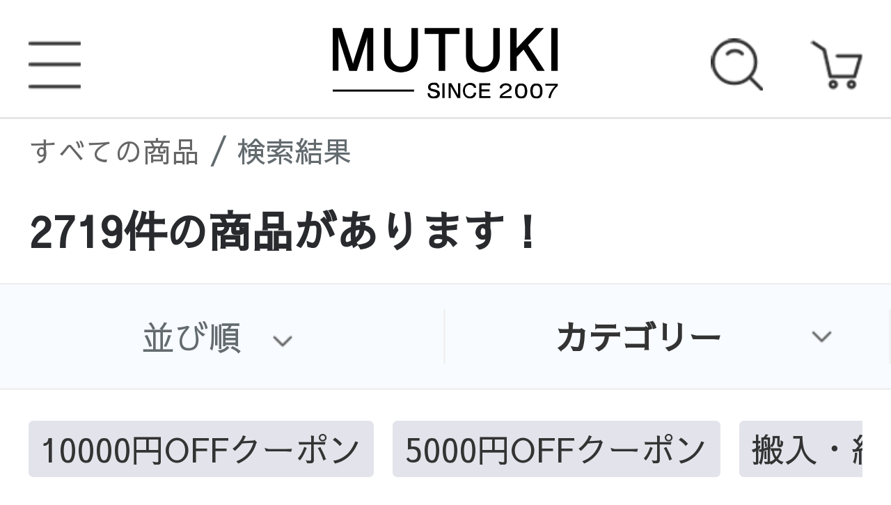

--- FILE ---
content_type: text/html; charset=UTF-8
request_url: https://www.mutukistyle.com/searches
body_size: 21631
content:
<!DOCTYPE html>
<html lang="ja-JP">
<head>
    <meta charset="utf-8">
    <meta http-equiv="X-UA-Compatible" content="IE=edge">
    <meta name="viewport" content="width=device-width,initial-scale=1,maximum-scale=1,user-scalable=no">
    <meta name="facebook-domain-verification" content="8hfn2q7rc1ww7kdwz5tncrz05p2jla" />
    <!-- CSRF Token -->
    <meta name="csrf-token" content="yBGTicAhbh8cTQLWzuUfhyx38iqTVX7432qesOD7">
    <title>MUTUKI｜おしゃれなソファ・ソファベッド・テーブル・テレビ台のインテリア家具通販 </title>
    <meta name="Keywords" content="ソファ,ソファー,ソファベッド,おしゃれ,テーブル,テレビ台,ダイニングテーブル,ローテーブル,センターターブル,家具,通販,北欧">
    <meta name="Description" content="おしゃれなソファ・ソファベッド・テーブル・テレビ台などのインテリア家具通販の「MUTUKI」。高品質でおしゃれな商品を安い価格でご提供。セラミック、無垢材、竹製など幅広い材質、北欧風や和風、モダンスタイルなど、多彩なデザインのおしゃれ家具を取り揃えております。ぜひ当店をご利用ください。">
    <meta content="yes" name="apple-mobile-web-app-capable">
    <meta content="yes" name="apple-touch-fullscreen">
    <meta name="apple-mobile-web-app-status-bar-style" content="default">
    <link rel="manifest" href="/manifest.json">
    <link rel="apple-touch-icon" sizes="48X48" href="/images/48.png">
    <link rel="apple-touch-icon" sizes="72X72" href="/images/72.png">
    <link rel="apple-touch-icon" sizes="96X96" href="/images/96.png">
    <link rel="apple-touch-icon" sizes="144X144" href="/images/144.png">
    <link rel="apple-touch-icon" sizes="192X192" href="/images/192.png">
    <!-- Styles -->
    <link href="https://www.mutukistyle.com/css/app.css" rel="stylesheet">
    <link href="https://www.mutukistyle.com/js/common/layui/css/modules/laydate/default/laydate.css?v=5.0.9" rel="stylesheet">
    <link href="https://www.mutukistyle.com/js/common/layui/css/modules/layer/default/layer.css?v=3.1.1" rel="stylesheet">
    <link href="https://www.mutukistyle.com/js/common/layui/css/modules/code.css" rel="stylesheet">
        <script src="https://www.mutukistyle.com/js/common/lazysizes.min.js" async></script>
    
                <link rel="canonical" href="https://www.mutukistyle.com/searches"/>
            <script type="text/javascript">
        window.criteo_q = window.criteo_q || [];
        window.criteo_q.push(
            { event: "setAccount", account: 122188 },
            { event: "setSiteType", type: "d" },
                        { event: "setEmail", email: "" },
                        { event: "viewList", item: [
                            "hjl-1214-TV cabinet-lsx",                            "hjl-1218-TV cabinet-lsx",                            "hjl-1229-TV cabinet-lsx"                        ]}
        );
    </script>
                <!-- Google Tag Manager -->
        <script>
            (function (w, d, s, l, i) {
                w[l] = w[l] || [];
                w[l].push({
                    'gtm.start':
                        new Date().getTime(), event: 'gtm.js'
                });
                var f = d.getElementsByTagName(s)[0],
                    j = d.createElement(s), dl = l != 'dataLayer' ? '&l=' + l : '';
                j.async = true;
                j.src =
                    'https://www.googletagmanager.com/gtm.js?id=' + i + dl;
                f.parentNode.insertBefore(j, f);
            })(window, document, 'script', 'dataLayer', 'GTM-KLL22RG');
        </script>
        <!-- End Google Tag Manager -->
        
        <!-- LINE Tag Base Code -->
        <!-- Do Not Modify -->
        <script>
        (function(g,d,o){
        g._ltq=g._ltq||[];g._lt=g._lt||function(){g._ltq.push(arguments)};
        var h=location.protocol==='https:'?'https://d.line-scdn.net':'http://d.line-cdn.net';
        var s=d.createElement('script');s.async=1;
        s.src=o||h+'/n/line_tag/public/release/v1/lt.js';
        var t=d.getElementsByTagName('script')[0];t.parentNode.insertBefore(s,t);
            })(window, document);
        _lt('init', {
        customerType: 'lap',
        tagId: 'fecc3070-bef0-4f65-a658-ccb721c4939c'
        });
        _lt('send', 'pv', ['fecc3070-bef0-4f65-a658-ccb721c4939c']);
        </script>
        <noscript>
        <img height="1" width="1" style="display:none"
            src="https://tr.line.me/tag.gif?c_t=lap&t_id=fecc3070-bef0-4f65-a658-ccb721c4939c&e=pv&noscript=1" />
        </noscript>
        <!-- End LINE Tag Base Code -->
        <script async src="https://s.yimg.jp/images/listing/tool/cv/ytag.js"></script>
        <script>
        window.yjDataLayer = window.yjDataLayer || [];
        function ytag() { yjDataLayer.push(arguments); }
        ytag({"type":"ycl_cookie"});
        </script>
        <!-- Meta Pixel Code -->
        <script>
        !function(f,b,e,v,n,t,s)
        {if(f.fbq)return;n=f.fbq=function(){n.callMethod?
        n.callMethod.apply(n,arguments):n.queue.push(arguments)};
        if(!f._fbq)f._fbq=n;n.push=n;n.loaded=!0;n.version='2.0';
        n.queue=[];t=b.createElement(e);t.async=!0;
        t.src=v;s=b.getElementsByTagName(e)[0];
        s.parentNode.insertBefore(t,s)}(window, document,'script',
        'https://connect.facebook.net/en_US/fbevents.js');
        fbq('init', '670844978301558');
        fbq('track', 'PageView');
        </script>
        <noscript><img height="1" width="1" style="display:none"
        src="https://www.facebook.com/tr?id=670844978301558&ev=PageView&noscript=1"
        /></noscript>
        <!-- End Meta Pixel Code -->
        
        <!-- CRITEO -->
        <script type="text/javascript" src="//dynamic.criteo.com/js/ld/ld.js?a=122188" async="true"></script>
    </head>
<body class="body-mobile-body">
</script>
    <!-- Google Tag Manager (noscript) -->
    <noscript>
        <iframe src="https://www.googletagmanager.com/ns.html?id=GTM-KLL22RG"
                height="0" width="0" style="display:none;visibility:hidden"></iframe>
    </noscript>
    <!-- End Google Tag Manager (noscript) -->
<div id="app" class="searches-index-page">
    
            <div class="header-top">
</div>
<div class="sp-mask"></div>
<img src="https://www.mutukistyle.com/images/sp_sidebar_close.png" class="close-sidebar"></img>
<div class="head-box">
    <div class="header-box">
        <nav class="header ">
            <div class="menu">
                <img width="100%" height="100%" class="menu-img" src="https://www.mutukistyle.com/images/sp_head_sidebar.png" alt="">
            </div>

            <a href="https://www.mutukistyle.com" class="logo-box">
                                <div class="logo">
                    <img src="https://www.mutukistyle.com/images/logo.svg" alt="おしゃれカーテン・インテリア通販MUTUKI" />
                </div>
                            </a>
            <div class="input-box">
                <form action="https://www.mutukistyle.com/searches">
                    <img src="https://www.mutukistyle.com/images/sp_search_img01.png" />
                    <!-- <input type="text" id="search-input" placeholder="何をお探しですか？" name="search_keywords" value=""> -->
                    <div id="search-input">何をお探しですか？</div>
                </form>
            </div>
            <a href="https://www.mutukistyle.com/carts">
                <div class="shoppingCart">
                                        <img src="https://www.mutukistyle.com/images/shoppingCart.png" alt="ショッピングカート" />
                </div>
            </a>
                        <div class="search" id="search">
                <img src="https://www.mutukistyle.com/images/sp_search.png" alt="検索" />
            </div>
        </nav>
    </div>
    <div class="searches-pop">
        <form action="https://www.mutukistyle.com/searches" class="sp-search-container" id="sp-search">
            <div class="search-close">
                <img class="search-close-img" src="https://www.mutukistyle.com/images/search_close.png" />
            </div>
            <div class="search-input-box">
                <img src="https://www.mutukistyle.com/images/sp_search_img01.png" />
                <input type="text" id="search-input" placeholder="何をお探しですか？" name="search_keywords" value="">
            </div>
            <input type="hidden" name="limit" value="20">
            <input type="hidden" name="order" value="">
            <input type="hidden" name="select_tag" value="">
            <input type="hidden" name="select_store_category" value="">
            <div class="search-button">検索</div>
        </form>
        <div class="search-hint">気になるキーワードを絞り込めます</div>
        <div class="search-keyword-box">
                        <div class="search-keyword">ダイニングテーブル</div>
                        <div class="search-keyword">セラミック</div>
                        <div class="search-keyword">セラミックテーブル</div>
                        <div class="search-keyword">ソファベッド</div>
                        <div class="search-keyword">ソファ</div>
                        <div class="search-keyword">ドレッサー</div>
                        <div class="search-keyword">テレビ台</div>
                        <div class="search-keyword">ダイニングチェア</div>
                        <div class="search-keyword">ベッド</div>
                        <div class="search-keyword">ソファ3人掛け</div>
                        <div class="search-keyword">ターンテーブル</div>
                        <div class="search-keyword">丸テーブルセラミック</div>
                        <div class="search-keyword">折りたたみ</div>
                        <div class="search-keyword">ホワイト天板テーブル</div>
                        <div class="search-keyword">大理石テーブル</div>
                        <div class="search-keyword">無垢材テーブル</div>
                        <div class="search-keyword">ローテーブルおしゃれ</div>
                        <div class="search-keyword">センターテーブル</div>
                        <div class="search-keyword">下駄箱 おしゃれ</div>
                        <div class="search-keyword">ソファ2人掛け</div>
                        <div class="search-keyword">ソファ1人掛け</div>
                    </div>
    </div>
    </div>
<div class="searches-mask"></div>


        
    <div class="sidebar">
    <div class="sidebar-bar ">
                    <div class="sidebar-content">
                <div class="href-content">
                    <a href="https://www.mutukistyle.com/login">
                        <div class="sid-kouhai">
                            <img class="sid-img" src="https://www.mutukistyle.com/images/sp_bar_user.png" alt="ログイン">
                            <span>ログイン</span> 　　　　　　　　　　　　　　　　
                        </div>
                    </a>
                    <a href="https://www.mutukistyle.com/register">
                        <div class="sid-kouhai">
                            <img class="sid-img" src="https://www.mutukistyle.com/images/sp_bar_new.png" alt="新規会員登録">
                            <span>新規会員登録</span>
                            <span class="welfare">500pプレゼント</span>
                        </div>
                    </a>
                    <a href="https://www.mutukistyle.com/couponList">
                        <div class="sid-kouhai sid-kouhai-none">
                            <img class="sid-img lazyload" data-src="https://www.mutukistyle.com/images/sp_bar_coupon.png" alt="クーポン">
                            <span>クーポン</span> 　　　　　　　　　　　　　　　　
                        </div>
                    </a>
                      <a href="https://www.mutukistyle.com/articles/511">
                        <div class="sid-kouhai sid-kouhai-none">
                            <span>法人様向けお問合せ</span> 　　　　　　　　　　　　　　　　
                        </div>
                    </a>
                </div>
            </div>
                        <div class="sidebar-content gray-bg">
                        <div class="sid-img-list">
                                    <a href="https://www.mutukistyle.com/activities/13">
                        <img data-src="https://static.mutukistyle.com/others/202601/23/2LvHLL3fHEBbeByzzwD9oPQebM2x8s6ox3R5gdPy.jpeg?image_process=resize,w_710" alt="週末キャンペーン実行中　10000円OFF" class="lazyload"/>
                    </a>
                                    <a href="https://www.mutukistyle.com/category/126">
                        <img data-src="https://static.mutukistyle.com/others/202505/12/9OMeaBmbhIN4tBMO1l5vggZli7P4lr9hFyeuZOoo.jpeg?image_process=resize,w_710" alt="おしゃれなダイニングテーブル特集" class="lazyload"/>
                    </a>
                                    <a href="https://www.mutukistyle.com/category/97">
                        <img data-src="https://static.mutukistyle.com/others/202505/12/M7MT4retXqgfAMeWt6ISEZVswcSglHGTLX8ZO9aH.jpeg?image_process=resize,w_710" alt="おしゃれなソファ特集" class="lazyload"/>
                    </a>
                                    <a href="https://www.mutukistyle.com/category/122">
                        <img data-src="https://static.mutukistyle.com/others/202505/12/KQF3EX8mm3hnY3VDN01iWmLYbviBRksfOs94qigP.jpeg?image_process=resize,w_710" alt="おしゃれなソファベッド特集" class="lazyload"/>
                    </a>
                                    <a href="https://www.mutukistyle.com/category/95">
                        <img data-src="https://static.mutukistyle.com/others/202505/12/PFkEb9zJCK7D0qr5PJelUd4kUdPgofDQbXs5NlJs.jpeg?image_process=resize,w_710" alt="おしゃれなベッドフレーム特集" class="lazyload"/>
                    </a>
                                    <a href="https://www.mutukistyle.com/category/129">
                        <img data-src="https://static.mutukistyle.com/others/202505/12/PPfH1X72eiwH7EWuHZPJ5g7vUCHGFMa8tKyPF7MZ.jpeg?image_process=resize,w_710" alt="おしゃれなローテーブル特集" class="lazyload"/>
                    </a>
                                    <a href="https://www.mutukistyle.com/category/202">
                        <img data-src="https://static.mutukistyle.com/others/202505/12/t8oL5bOBB7iJ0iTQD9NDcuuv78wdCGCnruM3K1qa.jpeg?image_process=resize,w_710" alt="おしゃれな二人掛けソファ特集" class="lazyload"/>
                    </a>
                                    <a href="https://www.mutukistyle.com/category/203">
                        <img data-src="https://static.mutukistyle.com/others/202505/12/4gjdqPpiaGdwLcvaSJo4HPrCYXcPW9f4anHdGnTi.jpeg?image_process=resize,w_710" alt="おしゃれな三人掛けソファ特集" class="lazyload"/>
                    </a>
                                    <a href="https://www.mutukistyle.com/category/102">
                        <img data-src="https://static.mutukistyle.com/others/202505/12/VzCAZquzNdSomb9x3PXt0uMECaw2OtdRnsrDeDhZ.jpeg?image_process=resize,w_710" alt="おしゃれな収納家具特集" class="lazyload"/>
                    </a>
                            </div>
        </div>
                <div class="sid-title">インフォメーション</div>
        <div class="sid-content">

            <div class="bar-level-1">
                <div class="bar-level-1-name  bar-level-1-name-line">
                    <div>ご利用ガイド
                    </div>
                    <img class="bar-sorts-more" src="https://www.mutukistyle.com/images/down_add.png"/>
                </div>
                <div class="bar-level-2">
                    <div class="bar-item">
                        <a href="https://www.mutukistyle.com/navigates"
                           class="title">
                            <div class="bar-level-2-name bar-level-name-now">
                                <div>はじめての方へ</div>
                            </div>
                        </a>
                                                                                    <a href="https://www.mutukistyle.com/articles/96"
                                   class="title">
                                    <div class="bar-level-2-name bar-level-name-now">
                                        <div>ご購入前の確認事項</div>
                                    </div>
                                </a>
                                                            <a href="https://www.mutukistyle.com/articles/110"
                                   class="title">
                                    <div class="bar-level-2-name bar-level-name-now">
                                        <div>お電話でのご注文方法</div>
                                    </div>
                                </a>
                                                            <a href="https://www.mutukistyle.com/articles/111"
                                   class="title">
                                    <div class="bar-level-2-name bar-level-name-now">
                                        <div>注文完了メールが届かない</div>
                                    </div>
                                </a>
                                                            <a href="https://www.mutukistyle.com/articles/112"
                                   class="title">
                                    <div class="bar-level-2-name bar-level-name-now">
                                        <div>ご注文内容の変更・キャンセル</div>
                                    </div>
                                </a>
                                                            <a href="https://www.mutukistyle.com/articles/168"
                                   class="title">
                                    <div class="bar-level-2-name bar-level-name-now">
                                        <div>クーポン利用について</div>
                                    </div>
                                </a>
                                                                                                                <a href="https://www.mutukistyle.com/articles/114"
                                   class="title">
                                    <div class="bar-level-2-name bar-level-name-now">
                                        <div>出荷までの日数</div>
                                    </div>
                                </a>
                                                            <a href="https://www.mutukistyle.com/articles/116"
                                   class="title">
                                    <div class="bar-level-2-name bar-level-name-now">
                                        <div>配送会社と送料</div>
                                    </div>
                                </a>
                                                                                                                <a href="https://www.mutukistyle.com/articles/1"
                                   class="title">
                                    <div class="bar-level-2-name bar-level-name-now">
                                        <div>企業情報</div>
                                    </div>
                                </a>
                                                            <a href="https://www.mutukistyle.com/articles/2"
                                   class="title">
                                    <div class="bar-level-2-name bar-level-name-now">
                                        <div>特定商取引法に基づく表記</div>
                                    </div>
                                </a>
                                                            <a href="https://www.mutukistyle.com/articles/3"
                                   class="title">
                                    <div class="bar-level-2-name bar-level-name-now">
                                        <div>プライバシーポリシー</div>
                                    </div>
                                </a>
                                                                                                                <a href="https://www.mutukistyle.com/articles/107"
                                   class="title">
                                    <div class="bar-level-2-name bar-level-name-now">
                                        <div>お支払い方法</div>
                                    </div>
                                </a>
                                                                                                                <a href="https://www.mutukistyle.com/articles/121"
                                   class="title">
                                    <div class="bar-level-2-name bar-level-name-now">
                                        <div>初期不良による返品・交換</div>
                                    </div>
                                </a>
                                                            <a href="https://www.mutukistyle.com/articles/122"
                                   class="title">
                                    <div class="bar-level-2-name bar-level-name-now">
                                        <div>お客様都合での返品・交換・返金</div>
                                    </div>
                                </a>
                                                            <a href="https://www.mutukistyle.com/articles/123"
                                   class="title">
                                    <div class="bar-level-2-name bar-level-name-now">
                                        <div>返品・交換・返金の方法</div>
                                    </div>
                                </a>
                                                                                                                <a href="https://www.mutukistyle.com/articles/22"
                                   class="title">
                                    <div class="bar-level-2-name bar-level-name-now">
                                        <div>大型家具の搬入方法</div>
                                    </div>
                                </a>
                                                            <a href="https://www.mutukistyle.com/articles/120"
                                   class="title">
                                    <div class="bar-level-2-name bar-level-name-now">
                                        <div>家具の組み立てについて</div>
                                    </div>
                                </a>
                                                            <a href="https://www.mutukistyle.com/articles/171"
                                   class="title">
                                    <div class="bar-level-2-name bar-level-name-now">
                                        <div>あんしん五年間保証</div>
                                    </div>
                                </a>
                                                                                                                <a href="https://www.mutukistyle.com/articles/75"
                                   class="title">
                                    <div class="bar-level-2-name bar-level-name-now">
                                        <div>レビューの記入方法</div>
                                    </div>
                                </a>
                                                            <a href="https://www.mutukistyle.com/articles/109"
                                   class="title">
                                    <div class="bar-level-2-name bar-level-name-now">
                                        <div>会員利用規約</div>
                                    </div>
                                </a>
                                                            <a href="https://www.mutukistyle.com/articles/125"
                                   class="title">
                                    <div class="bar-level-2-name bar-level-name-now">
                                        <div>会員登録について</div>
                                    </div>
                                </a>
                                                            <a href="https://www.mutukistyle.com/articles/127"
                                   class="title">
                                    <div class="bar-level-2-name bar-level-name-now">
                                        <div>会員登録内容の変更</div>
                                    </div>
                                </a>
                                                                                                                <a href="https://www.mutukistyle.com/articles/7"
                                   class="title">
                                    <div class="bar-level-2-name bar-level-name-now">
                                        <div>よくある質問</div>
                                    </div>
                                </a>
                                                                            <a href="https://www.mutukistyle.com/maps"
                           class="title">
                            <div class="bar-level-2-name bar-level-name-now">
                                <div>サイトマップ</div>
                            </div>
                        </a>
                    </div>
                </div>
            </div>
                    </div>
        <div class="sid-title">カテゴリ</div>
        <div class="sid-content sid-category">
                            <div class="bar-level-1">
                                            <div class="bar-level-1-name bar-level-1-name-line">
                            <div><img class="bar-1-img lazyload"
                                      data-src="https://static.mutukistyle.com/products/202104/09/1_1617953649_tnRPoA7tpz.png?image_process=resize,w_100"/>ソファベッド
                            </div>
                            <img class="bar-sorts-more" src="https://www.mutukistyle.com/images/down_add.png"/>
                        </div>
                        <div class="bar-level-2">
                            <a href="https://www.mutukistyle.com/category/122"
                               class="title">
                                <div class="bar-item">
                                    <div class="bar-level-2-name">
                                        <div><img class="bar-2-img lazyload"
                                                  data-src="https://static.mutukistyle.com/products/202104/09/1_1617953649_tnRPoA7tpz.png?image_process=resize,w_80"/>すべて
                                        </div>
                                    </div>
                                </div>
                            </a>
                                                                                                <div class="bar-item">
                                        <div class="bar-level-2-name">
                                            <div><img class="bar-2-img lazyload"
                                                      data-src="https://static.mutukistyle.com/products/202409/05/htcwAF1rvQPD0WV5FbtEjJJiI1Y8XDu0f8ISwA6I.png?image_process=resize,w_80"/>サイズ
                                            </div>
                                            <img class="bar-sorts-more lazyload"
                                                 data-src="https://www.mutukistyle.com/images/down_sort.png"/>
                                        </div>
                                        <div class="bar-level-3">
                                            <div class="bar-level-3-content">
                                                <a href="https://www.mutukistyle.com/category/440"
                                                   class="bar-level-3-name">
                                                    <div class="bar-level-3-box">すべて</div>
                                                </a>
                                                                                                    <a href="https://www.mutukistyle.com/category/442"
                                                       class="bar-level-3-name">
                                                        <div class="bar-level-3-box">1人掛け</div>
                                                    </a>
                                                                                                    <a href="https://www.mutukistyle.com/category/443"
                                                       class="bar-level-3-name">
                                                        <div class="bar-level-3-box">2人掛け</div>
                                                    </a>
                                                                                                    <a href="https://www.mutukistyle.com/category/444"
                                                       class="bar-level-3-name">
                                                        <div class="bar-level-3-box">3人掛け</div>
                                                    </a>
                                                                                                    <a href="https://www.mutukistyle.com/category/445"
                                                       class="bar-level-3-name">
                                                        <div class="bar-level-3-box">4人掛け</div>
                                                    </a>
                                                                                            </div>
                                        </div>
                                    </div>
                                                                                                                                <div class="bar-item">
                                        <div class="bar-level-2-name">
                                            <div><img class="bar-2-img lazyload"
                                                      data-src="https://static.mutukistyle.com/products/202409/05/paDlND6h74TZTxrVJkNWCQKzYtdJnhZacafSMo0j.png?image_process=resize,w_80"/>素材
                                            </div>
                                            <img class="bar-sorts-more lazyload"
                                                 data-src="https://www.mutukistyle.com/images/down_sort.png"/>
                                        </div>
                                        <div class="bar-level-3">
                                            <div class="bar-level-3-content">
                                                <a href="https://www.mutukistyle.com/category/441"
                                                   class="bar-level-3-name">
                                                    <div class="bar-level-3-box">すべて</div>
                                                </a>
                                                                                                    <a href="https://www.mutukistyle.com/category/446"
                                                       class="bar-level-3-name">
                                                        <div class="bar-level-3-box">エアレザー</div>
                                                    </a>
                                                                                                    <a href="https://www.mutukistyle.com/category/447"
                                                       class="bar-level-3-name">
                                                        <div class="bar-level-3-box">無垢材フレーム</div>
                                                    </a>
                                                                                                    <a href="https://www.mutukistyle.com/category/448"
                                                       class="bar-level-3-name">
                                                        <div class="bar-level-3-box">ファブリックソファ</div>
                                                    </a>
                                                                                                    <a href="https://www.mutukistyle.com/category/449"
                                                       class="bar-level-3-name">
                                                        <div class="bar-level-3-box">レザー・合成皮革</div>
                                                    </a>
                                                                                                    <a href="https://www.mutukistyle.com/category/450"
                                                       class="bar-level-3-name">
                                                        <div class="bar-level-3-box">コーデュロイ</div>
                                                    </a>
                                                                                            </div>
                                        </div>
                                    </div>
                                                                                    </div>
                                    </div>
                            <div class="bar-level-1">
                                            <div class="bar-level-1-name bar-level-1-name-line">
                            <div><img class="bar-1-img lazyload"
                                      data-src="https://static.mutukistyle.com/products/202504/17/1TorGyvZnp6Qin8DlhsIcUorQQm4WRZbckj7FVB7.jpeg?image_process=resize,w_100"/>ダイニングテーブル
                            </div>
                            <img class="bar-sorts-more" src="https://www.mutukistyle.com/images/down_add.png"/>
                        </div>
                        <div class="bar-level-2">
                            <a href="https://www.mutukistyle.com/category/126"
                               class="title">
                                <div class="bar-item">
                                    <div class="bar-level-2-name">
                                        <div><img class="bar-2-img lazyload"
                                                  data-src="https://static.mutukistyle.com/products/202504/17/1TorGyvZnp6Qin8DlhsIcUorQQm4WRZbckj7FVB7.jpeg?image_process=resize,w_80"/>すべて
                                        </div>
                                    </div>
                                </div>
                            </a>
                                                                                                <div class="bar-item">
                                        <div class="bar-level-2-name">
                                            <div><img class="bar-2-img lazyload"
                                                      data-src="https://static.mutukistyle.com/products/202504/17/MV1CrCqyvOQuuRmJm4WkwZjTs9cWJuMfpbfjMQgr.jpeg?image_process=resize,w_80"/>天板素材
                                            </div>
                                            <img class="bar-sorts-more lazyload"
                                                 data-src="https://www.mutukistyle.com/images/down_sort.png"/>
                                        </div>
                                        <div class="bar-level-3">
                                            <div class="bar-level-3-content">
                                                <a href="https://www.mutukistyle.com/category/456"
                                                   class="bar-level-3-name">
                                                    <div class="bar-level-3-box">すべて</div>
                                                </a>
                                                                                                    <a href="https://www.mutukistyle.com/category/459"
                                                       class="bar-level-3-name">
                                                        <div class="bar-level-3-box">セラミックダイニングテーブル</div>
                                                    </a>
                                                                                                    <a href="https://www.mutukistyle.com/category/460"
                                                       class="bar-level-3-name">
                                                        <div class="bar-level-3-box">木製ダイニングテーブル</div>
                                                    </a>
                                                                                                    <a href="https://www.mutukistyle.com/category/461"
                                                       class="bar-level-3-name">
                                                        <div class="bar-level-3-box">大理石ダイニングテーブル</div>
                                                    </a>
                                                                                                    <a href="https://www.mutukistyle.com/category/462"
                                                       class="bar-level-3-name">
                                                        <div class="bar-level-3-box">ガラスダイニングテーブル</div>
                                                    </a>
                                                                                                    <a href="https://www.mutukistyle.com/category/463"
                                                       class="bar-level-3-name">
                                                        <div class="bar-level-3-box">テラゾーダイニングテーブル</div>
                                                    </a>
                                                                                            </div>
                                        </div>
                                    </div>
                                                                                                                                <div class="bar-item">
                                        <div class="bar-level-2-name">
                                            <div><img class="bar-2-img lazyload"
                                                      data-src="https://static.mutukistyle.com/products/202504/17/jKJUkRnR8yej1yqxK7DcJt5IwlcymOlNw78GViG6.jpeg?image_process=resize,w_80"/>天板形
                                            </div>
                                            <img class="bar-sorts-more lazyload"
                                                 data-src="https://www.mutukistyle.com/images/down_sort.png"/>
                                        </div>
                                        <div class="bar-level-3">
                                            <div class="bar-level-3-content">
                                                <a href="https://www.mutukistyle.com/category/457"
                                                   class="bar-level-3-name">
                                                    <div class="bar-level-3-box">すべて</div>
                                                </a>
                                                                                                    <a href="https://www.mutukistyle.com/category/464"
                                                       class="bar-level-3-name">
                                                        <div class="bar-level-3-box">長方形</div>
                                                    </a>
                                                                                                    <a href="https://www.mutukistyle.com/category/465"
                                                       class="bar-level-3-name">
                                                        <div class="bar-level-3-box">正方形</div>
                                                    </a>
                                                                                                    <a href="https://www.mutukistyle.com/category/466"
                                                       class="bar-level-3-name">
                                                        <div class="bar-level-3-box">丸いテーブル</div>
                                                    </a>
                                                                                                    <a href="https://www.mutukistyle.com/category/467"
                                                       class="bar-level-3-name">
                                                        <div class="bar-level-3-box">カーブ型</div>
                                                    </a>
                                                                                                    <a href="https://www.mutukistyle.com/category/468"
                                                       class="bar-level-3-name">
                                                        <div class="bar-level-3-box">楕円形</div>
                                                    </a>
                                                                                            </div>
                                        </div>
                                    </div>
                                                                                                                                <div class="bar-item">
                                        <div class="bar-level-2-name">
                                            <div><img class="bar-2-img lazyload"
                                                      data-src="https://static.mutukistyle.com/products/202504/17/DHFyZTL0PRcfHL03brgiuJGx4ecAZn6aO7pfvD0N.jpeg?image_process=resize,w_80"/>機能
                                            </div>
                                            <img class="bar-sorts-more lazyload"
                                                 data-src="https://www.mutukistyle.com/images/down_sort.png"/>
                                        </div>
                                        <div class="bar-level-3">
                                            <div class="bar-level-3-content">
                                                <a href="https://www.mutukistyle.com/category/458"
                                                   class="bar-level-3-name">
                                                    <div class="bar-level-3-box">すべて</div>
                                                </a>
                                                                                                    <a href="https://www.mutukistyle.com/category/469"
                                                       class="bar-level-3-name">
                                                        <div class="bar-level-3-box">伸縮式</div>
                                                    </a>
                                                                                                    <a href="https://www.mutukistyle.com/category/470"
                                                       class="bar-level-3-name">
                                                        <div class="bar-level-3-box">ターンテーブル付き</div>
                                                    </a>
                                                                                                    <a href="https://www.mutukistyle.com/category/471"
                                                       class="bar-level-3-name">
                                                        <div class="bar-level-3-box">折り畳み式</div>
                                                    </a>
                                                                                            </div>
                                        </div>
                                    </div>
                                                                                    </div>
                                    </div>
                            <div class="bar-level-1">
                                            <div class="bar-level-1-name bar-level-1-name-line">
                            <div><img class="bar-1-img lazyload"
                                      data-src="https://static.mutukistyle.com/products/202104/09/1_1617953557_hrP8i1eYRE.png?image_process=resize,w_100"/>ソファー
                            </div>
                            <img class="bar-sorts-more" src="https://www.mutukistyle.com/images/down_add.png"/>
                        </div>
                        <div class="bar-level-2">
                            <a href="https://www.mutukistyle.com/category/97"
                               class="title">
                                <div class="bar-item">
                                    <div class="bar-level-2-name">
                                        <div><img class="bar-2-img lazyload"
                                                  data-src="https://static.mutukistyle.com/products/202104/09/1_1617953557_hrP8i1eYRE.png?image_process=resize,w_80"/>すべて
                                        </div>
                                    </div>
                                </div>
                            </a>
                                                                                                <div class="bar-item">
                                        <div class="bar-level-2-name">
                                            <div><img class="bar-2-img lazyload"
                                                      data-src="https://static.mutukistyle.com/products/202111/30/1_1638262520_tfXTiy56NO.png?image_process=resize,w_80"/>種類
                                            </div>
                                            <img class="bar-sorts-more lazyload"
                                                 data-src="https://www.mutukistyle.com/images/down_sort.png"/>
                                        </div>
                                        <div class="bar-level-3">
                                            <div class="bar-level-3-content">
                                                <a href="https://www.mutukistyle.com/category/280"
                                                   class="bar-level-3-name">
                                                    <div class="bar-level-3-box">すべて</div>
                                                </a>
                                                                                                    <a href="https://www.mutukistyle.com/category/415"
                                                       class="bar-level-3-name">
                                                        <div class="bar-level-3-box">ソファーベッド</div>
                                                    </a>
                                                                                                    <a href="https://www.mutukistyle.com/category/124"
                                                       class="bar-level-3-name">
                                                        <div class="bar-level-3-box">オットマン</div>
                                                    </a>
                                                                                                    <a href="https://www.mutukistyle.com/category/201"
                                                       class="bar-level-3-name">
                                                        <div class="bar-level-3-box">1人掛け</div>
                                                    </a>
                                                                                                    <a href="https://www.mutukistyle.com/category/119"
                                                       class="bar-level-3-name">
                                                        <div class="bar-level-3-box">リクライニングソファ</div>
                                                    </a>
                                                                                                    <a href="https://www.mutukistyle.com/category/202"
                                                       class="bar-level-3-name">
                                                        <div class="bar-level-3-box">2人掛け</div>
                                                    </a>
                                                                                                    <a href="https://www.mutukistyle.com/category/203"
                                                       class="bar-level-3-name">
                                                        <div class="bar-level-3-box">3人掛け</div>
                                                    </a>
                                                                                                    <a href="https://www.mutukistyle.com/category/120"
                                                       class="bar-level-3-name">
                                                        <div class="bar-level-3-box">カウチソファ</div>
                                                    </a>
                                                                                                    <a href="https://www.mutukistyle.com/category/123"
                                                       class="bar-level-3-name">
                                                        <div class="bar-level-3-box">コンパクトソファ</div>
                                                    </a>
                                                                                            </div>
                                        </div>
                                    </div>
                                                                                                                                <div class="bar-item">
                                        <div class="bar-level-2-name">
                                            <div><img class="bar-2-img lazyload"
                                                      data-src="https://static.mutukistyle.com/products/202111/30/1_1638262540_WN72klR5I8.png?image_process=resize,w_80"/>素材
                                            </div>
                                            <img class="bar-sorts-more lazyload"
                                                 data-src="https://www.mutukistyle.com/images/down_sort.png"/>
                                        </div>
                                        <div class="bar-level-3">
                                            <div class="bar-level-3-content">
                                                <a href="https://www.mutukistyle.com/category/281"
                                                   class="bar-level-3-name">
                                                    <div class="bar-level-3-box">すべて</div>
                                                </a>
                                                                                                    <a href="https://www.mutukistyle.com/category/283"
                                                       class="bar-level-3-name">
                                                        <div class="bar-level-3-box">エアレザー</div>
                                                    </a>
                                                                                                    <a href="https://www.mutukistyle.com/category/282"
                                                       class="bar-level-3-name">
                                                        <div class="bar-level-3-box">無垢材フレーム</div>
                                                    </a>
                                                                                                    <a href="https://www.mutukistyle.com/category/116"
                                                       class="bar-level-3-name">
                                                        <div class="bar-level-3-box">ファブリックソファ</div>
                                                    </a>
                                                                                                    <a href="https://www.mutukistyle.com/category/117"
                                                       class="bar-level-3-name">
                                                        <div class="bar-level-3-box">レザー・合皮ソファ</div>
                                                    </a>
                                                                                                    <a href="https://www.mutukistyle.com/category/420"
                                                       class="bar-level-3-name">
                                                        <div class="bar-level-3-box">コーデュロイ</div>
                                                    </a>
                                                                                            </div>
                                        </div>
                                    </div>
                                                                                                                                <div class="bar-item">
                                        <div class="bar-level-2-name">
                                            <div><img class="bar-2-img lazyload"
                                                      data-src="https://static.mutukistyle.com/products/202111/30/1_1638262498_xNEZkE69z7.jpg?image_process=resize,w_80"/>テイスト
                                            </div>
                                            <img class="bar-sorts-more lazyload"
                                                 data-src="https://www.mutukistyle.com/images/down_sort.png"/>
                                        </div>
                                        <div class="bar-level-3">
                                            <div class="bar-level-3-content">
                                                <a href="https://www.mutukistyle.com/category/284"
                                                   class="bar-level-3-name">
                                                    <div class="bar-level-3-box">すべて</div>
                                                </a>
                                                                                                    <a href="https://www.mutukistyle.com/category/290"
                                                       class="bar-level-3-name">
                                                        <div class="bar-level-3-box">ヴィンテージ</div>
                                                    </a>
                                                                                                    <a href="https://www.mutukistyle.com/category/292"
                                                       class="bar-level-3-name">
                                                        <div class="bar-level-3-box">カントリー</div>
                                                    </a>
                                                                                                    <a href="https://www.mutukistyle.com/category/285"
                                                       class="bar-level-3-name">
                                                        <div class="bar-level-3-box">北欧</div>
                                                    </a>
                                                                                                    <a href="https://www.mutukistyle.com/category/286"
                                                       class="bar-level-3-name">
                                                        <div class="bar-level-3-box">モダン</div>
                                                    </a>
                                                                                                    <a href="https://www.mutukistyle.com/category/287"
                                                       class="bar-level-3-name">
                                                        <div class="bar-level-3-box">韓国風</div>
                                                    </a>
                                                                                                    <a href="https://www.mutukistyle.com/category/288"
                                                       class="bar-level-3-name">
                                                        <div class="bar-level-3-box">ライトリュクス</div>
                                                    </a>
                                                                                                    <a href="https://www.mutukistyle.com/category/291"
                                                       class="bar-level-3-name">
                                                        <div class="bar-level-3-box">ゴージャス</div>
                                                    </a>
                                                                                                    <a href="https://www.mutukistyle.com/category/289"
                                                       class="bar-level-3-name">
                                                        <div class="bar-level-3-box">ナチュラル</div>
                                                    </a>
                                                                                            </div>
                                        </div>
                                    </div>
                                                                                    </div>
                                    </div>
                            <div class="bar-level-1">
                                            <div class="bar-level-1-name bar-level-1-name-line">
                            <div><img class="bar-1-img lazyload"
                                      data-src="https://static.mutukistyle.com/products/202511/28/JbARpVpTVfhuf7Lyttx4uWhgTYhCw9Wwyq9tJyf8.jpeg?image_process=resize,w_100"/>ローテーブル・センターテーブル
                            </div>
                            <img class="bar-sorts-more" src="https://www.mutukistyle.com/images/down_add.png"/>
                        </div>
                        <div class="bar-level-2">
                            <a href="https://www.mutukistyle.com/category/129"
                               class="title">
                                <div class="bar-item">
                                    <div class="bar-level-2-name">
                                        <div><img class="bar-2-img lazyload"
                                                  data-src="https://static.mutukistyle.com/products/202511/28/JbARpVpTVfhuf7Lyttx4uWhgTYhCw9Wwyq9tJyf8.jpeg?image_process=resize,w_80"/>すべて
                                        </div>
                                    </div>
                                </div>
                            </a>
                                                                                                <div class="bar-item">
                                        <div class="bar-level-2-name">
                                            <div><img class="bar-2-img lazyload"
                                                      data-src="https://static.mutukistyle.com/products/202511/28/TJcisKgdRmORSvKd6EF7AFEPwfqY3KQzqlSSNmsa.png?image_process=resize,w_80"/>天板素材
                                            </div>
                                            <img class="bar-sorts-more lazyload"
                                                 data-src="https://www.mutukistyle.com/images/down_sort.png"/>
                                        </div>
                                        <div class="bar-level-3">
                                            <div class="bar-level-3-content">
                                                <a href="https://www.mutukistyle.com/category/476"
                                                   class="bar-level-3-name">
                                                    <div class="bar-level-3-box">すべて</div>
                                                </a>
                                                                                                    <a href="https://www.mutukistyle.com/category/479"
                                                       class="bar-level-3-name">
                                                        <div class="bar-level-3-box">セラミック天板</div>
                                                    </a>
                                                                                                    <a href="https://www.mutukistyle.com/category/480"
                                                       class="bar-level-3-name">
                                                        <div class="bar-level-3-box">木製</div>
                                                    </a>
                                                                                                    <a href="https://www.mutukistyle.com/category/481"
                                                       class="bar-level-3-name">
                                                        <div class="bar-level-3-box">大理石天板</div>
                                                    </a>
                                                                                                    <a href="https://www.mutukistyle.com/category/482"
                                                       class="bar-level-3-name">
                                                        <div class="bar-level-3-box">ガラス天板</div>
                                                    </a>
                                                                                                    <a href="https://www.mutukistyle.com/category/496"
                                                       class="bar-level-3-name">
                                                        <div class="bar-level-3-box">豪華大理石</div>
                                                    </a>
                                                                                            </div>
                                        </div>
                                    </div>
                                                                                                                                <div class="bar-item">
                                        <div class="bar-level-2-name">
                                            <div><img class="bar-2-img lazyload"
                                                      data-src="https://static.mutukistyle.com/products/202512/03/2BvnXPOEVVL9uC3qMJnQK4B3JmG6oLQKnCGfeGyH.jpeg?image_process=resize,w_80"/>天板形
                                            </div>
                                            <img class="bar-sorts-more lazyload"
                                                 data-src="https://www.mutukistyle.com/images/down_sort.png"/>
                                        </div>
                                        <div class="bar-level-3">
                                            <div class="bar-level-3-content">
                                                <a href="https://www.mutukistyle.com/category/477"
                                                   class="bar-level-3-name">
                                                    <div class="bar-level-3-box">すべて</div>
                                                </a>
                                                                                                    <a href="https://www.mutukistyle.com/category/484"
                                                       class="bar-level-3-name">
                                                        <div class="bar-level-3-box">長方形</div>
                                                    </a>
                                                                                                    <a href="https://www.mutukistyle.com/category/485"
                                                       class="bar-level-3-name">
                                                        <div class="bar-level-3-box">正方形</div>
                                                    </a>
                                                                                                    <a href="https://www.mutukistyle.com/category/486"
                                                       class="bar-level-3-name">
                                                        <div class="bar-level-3-box">丸いテーブル</div>
                                                    </a>
                                                                                                    <a href="https://www.mutukistyle.com/category/487"
                                                       class="bar-level-3-name">
                                                        <div class="bar-level-3-box">カーブ型</div>
                                                    </a>
                                                                                                    <a href="https://www.mutukistyle.com/category/488"
                                                       class="bar-level-3-name">
                                                        <div class="bar-level-3-box">楕円形</div>
                                                    </a>
                                                                                                    <a href="https://www.mutukistyle.com/category/492"
                                                       class="bar-level-3-name">
                                                        <div class="bar-level-3-box">不規則形天板</div>
                                                    </a>
                                                                                            </div>
                                        </div>
                                    </div>
                                                                                    </div>
                                    </div>
                            <div class="bar-level-1">
                                            <div class="bar-level-1-name bar-level-1-name-line">
                            <div><img class="bar-1-img lazyload"
                                      data-src="https://static.mutukistyle.com/products/202104/09/1_1617953696_zmqoP657Fu.png?image_process=resize,w_100"/>テーブル・机
                            </div>
                            <img class="bar-sorts-more" src="https://www.mutukistyle.com/images/down_add.png"/>
                        </div>
                        <div class="bar-level-2">
                            <a href="https://www.mutukistyle.com/category/98"
                               class="title">
                                <div class="bar-item">
                                    <div class="bar-level-2-name">
                                        <div><img class="bar-2-img lazyload"
                                                  data-src="https://static.mutukistyle.com/products/202104/09/1_1617953696_zmqoP657Fu.png?image_process=resize,w_80"/>すべて
                                        </div>
                                    </div>
                                </div>
                            </a>
                                                                                                <div class="bar-item">
                                        <div class="bar-level-2-name">
                                            <div><img class="bar-2-img lazyload"
                                                      data-src="https://static.mutukistyle.com/products/202111/30/1_1638262580_ljwZokavvK.png?image_process=resize,w_80"/>種類
                                            </div>
                                            <img class="bar-sorts-more lazyload"
                                                 data-src="https://www.mutukistyle.com/images/down_sort.png"/>
                                        </div>
                                        <div class="bar-level-3">
                                            <div class="bar-level-3-content">
                                                <a href="https://www.mutukistyle.com/category/293"
                                                   class="bar-level-3-name">
                                                    <div class="bar-level-3-box">すべて</div>
                                                </a>
                                                                                                    <a href="https://www.mutukistyle.com/category/455"
                                                       class="bar-level-3-name">
                                                        <div class="bar-level-3-box">ダイニングテーブル</div>
                                                    </a>
                                                                                                    <a href="https://www.mutukistyle.com/category/125"
                                                       class="bar-level-3-name">
                                                        <div class="bar-level-3-box">ダイニングセット</div>
                                                    </a>
                                                                                                    <a href="https://www.mutukistyle.com/category/130"
                                                       class="bar-level-3-name">
                                                        <div class="bar-level-3-box">サイドテーブル・ナイトテーブル</div>
                                                    </a>
                                                                                                    <a href="https://www.mutukistyle.com/category/132"
                                                       class="bar-level-3-name">
                                                        <div class="bar-level-3-box">パソコンデスク・ワークデスク</div>
                                                    </a>
                                                                                            </div>
                                        </div>
                                    </div>
                                                                                                                                <div class="bar-item">
                                        <div class="bar-level-2-name">
                                            <div><img class="bar-2-img lazyload"
                                                      data-src="https://static.mutukistyle.com/products/202111/30/1_1638262531_kzGQCiMMcD.png?image_process=resize,w_80"/>素材
                                            </div>
                                            <img class="bar-sorts-more lazyload"
                                                 data-src="https://www.mutukistyle.com/images/down_sort.png"/>
                                        </div>
                                        <div class="bar-level-3">
                                            <div class="bar-level-3-content">
                                                <a href="https://www.mutukistyle.com/category/323"
                                                   class="bar-level-3-name">
                                                    <div class="bar-level-3-box">すべて</div>
                                                </a>
                                                                                                    <a href="https://www.mutukistyle.com/category/324"
                                                       class="bar-level-3-name">
                                                        <div class="bar-level-3-box">セラミック天板</div>
                                                    </a>
                                                                                                    <a href="https://www.mutukistyle.com/category/419"
                                                       class="bar-level-3-name">
                                                        <div class="bar-level-3-box">金属製・合金</div>
                                                    </a>
                                                                                            </div>
                                        </div>
                                    </div>
                                                                                    </div>
                                    </div>
                            <div class="bar-level-1">
                                            <a href="https://www.mutukistyle.com/category/473">
                            <div class="bar-level-1-name  bar-level-1-name-line">
                                <div><img class="bar-1-img lazyload"
                                          data-src="https://static.mutukistyle.com/products/202511/18/3DxIQ64bQujeZpR9Nf1oNDQms9PdMdjuMVOauth5.jpeg?image_process=resize,w_100"/>天然大理石テーブル
                                </div>
                            </div>
                        </a>
                                    </div>
                            <div class="bar-level-1">
                                            <div class="bar-level-1-name bar-level-1-name-line">
                            <div><img class="bar-1-img lazyload"
                                      data-src="https://static.mutukistyle.com/products/202104/09/1_1617953954_EghouSwC2F.png?image_process=resize,w_100"/>椅子・チェア
                            </div>
                            <img class="bar-sorts-more" src="https://www.mutukistyle.com/images/down_add.png"/>
                        </div>
                        <div class="bar-level-2">
                            <a href="https://www.mutukistyle.com/category/99"
                               class="title">
                                <div class="bar-item">
                                    <div class="bar-level-2-name">
                                        <div><img class="bar-2-img lazyload"
                                                  data-src="https://static.mutukistyle.com/products/202104/09/1_1617953954_EghouSwC2F.png?image_process=resize,w_80"/>すべて
                                        </div>
                                    </div>
                                </div>
                            </a>
                                                                                                <div class="bar-item">
                                        <div class="bar-level-2-name">
                                            <div><img class="bar-2-img lazyload"
                                                      data-src="https://static.mutukistyle.com/products/202112/02/1_1638448687_ckifWZMGky.png?image_process=resize,w_80"/>種類
                                            </div>
                                            <img class="bar-sorts-more lazyload"
                                                 data-src="https://www.mutukistyle.com/images/down_sort.png"/>
                                        </div>
                                        <div class="bar-level-3">
                                            <div class="bar-level-3-content">
                                                <a href="https://www.mutukistyle.com/category/352"
                                                   class="bar-level-3-name">
                                                    <div class="bar-level-3-box">すべて</div>
                                                </a>
                                                                                                    <a href="https://www.mutukistyle.com/category/135"
                                                       class="bar-level-3-name">
                                                        <div class="bar-level-3-box">椅子・チェア</div>
                                                    </a>
                                                                                                    <a href="https://www.mutukistyle.com/category/136"
                                                       class="bar-level-3-name">
                                                        <div class="bar-level-3-box">ベンチ</div>
                                                    </a>
                                                                                                    <a href="https://www.mutukistyle.com/category/137"
                                                       class="bar-level-3-name">
                                                        <div class="bar-level-3-box">スツール・丸椅子</div>
                                                    </a>
                                                                                            </div>
                                        </div>
                                    </div>
                                                                                                                                <div class="bar-item">
                                        <div class="bar-level-2-name">
                                            <div><img class="bar-2-img lazyload"
                                                      data-src="https://static.mutukistyle.com/products/202112/02/1_1638448722_guCRomBaXG.jpg?image_process=resize,w_80"/>テイスト
                                            </div>
                                            <img class="bar-sorts-more lazyload"
                                                 data-src="https://www.mutukistyle.com/images/down_sort.png"/>
                                        </div>
                                        <div class="bar-level-3">
                                            <div class="bar-level-3-content">
                                                <a href="https://www.mutukistyle.com/category/353"
                                                   class="bar-level-3-name">
                                                    <div class="bar-level-3-box">すべて</div>
                                                </a>
                                                                                                    <a href="https://www.mutukistyle.com/category/354"
                                                       class="bar-level-3-name">
                                                        <div class="bar-level-3-box">北欧</div>
                                                    </a>
                                                                                                    <a href="https://www.mutukistyle.com/category/355"
                                                       class="bar-level-3-name">
                                                        <div class="bar-level-3-box">モダン</div>
                                                    </a>
                                                                                                    <a href="https://www.mutukistyle.com/category/356"
                                                       class="bar-level-3-name">
                                                        <div class="bar-level-3-box">ナチュラル</div>
                                                    </a>
                                                                                                    <a href="https://www.mutukistyle.com/category/357"
                                                       class="bar-level-3-name">
                                                        <div class="bar-level-3-box">ヴィンテージ</div>
                                                    </a>
                                                                                                    <a href="https://www.mutukistyle.com/category/358"
                                                       class="bar-level-3-name">
                                                        <div class="bar-level-3-box">カントリー</div>
                                                    </a>
                                                                                                    <a href="https://www.mutukistyle.com/category/359"
                                                       class="bar-level-3-name">
                                                        <div class="bar-level-3-box">韓国風</div>
                                                    </a>
                                                                                                    <a href="https://www.mutukistyle.com/category/360"
                                                       class="bar-level-3-name">
                                                        <div class="bar-level-3-box">ライトリュクス</div>
                                                    </a>
                                                                                                    <a href="https://www.mutukistyle.com/category/361"
                                                       class="bar-level-3-name">
                                                        <div class="bar-level-3-box">ゴージャス</div>
                                                    </a>
                                                                                            </div>
                                        </div>
                                    </div>
                                                                                                                                <div class="bar-item">
                                        <div class="bar-level-2-name">
                                            <div><img class="bar-2-img lazyload"
                                                      data-src="https://static.mutukistyle.com/products/202112/02/1_1638448815_Bwwjn303YP.png?image_process=resize,w_80"/>素材
                                            </div>
                                            <img class="bar-sorts-more lazyload"
                                                 data-src="https://www.mutukistyle.com/images/down_sort.png"/>
                                        </div>
                                        <div class="bar-level-3">
                                            <div class="bar-level-3-content">
                                                <a href="https://www.mutukistyle.com/category/362"
                                                   class="bar-level-3-name">
                                                    <div class="bar-level-3-box">すべて</div>
                                                </a>
                                                                                                    <a href="https://www.mutukistyle.com/category/391"
                                                       class="bar-level-3-name">
                                                        <div class="bar-level-3-box">竹集成材</div>
                                                    </a>
                                                                                                    <a href="https://www.mutukistyle.com/category/363"
                                                       class="bar-level-3-name">
                                                        <div class="bar-level-3-box">ファブリック</div>
                                                    </a>
                                                                                                    <a href="https://www.mutukistyle.com/category/364"
                                                       class="bar-level-3-name">
                                                        <div class="bar-level-3-box">無垢材</div>
                                                    </a>
                                                                                                    <a href="https://www.mutukistyle.com/category/366"
                                                       class="bar-level-3-name">
                                                        <div class="bar-level-3-box">ラタン編み</div>
                                                    </a>
                                                                                            </div>
                                        </div>
                                    </div>
                                                                                    </div>
                                    </div>
                            <div class="bar-level-1">
                                            <div class="bar-level-1-name bar-level-1-name-line">
                            <div><img class="bar-1-img lazyload"
                                      data-src="https://static.mutukistyle.com/products/202104/09/1_1617954161_BLRo2WfCh3.png?image_process=resize,w_100"/>収納家具
                            </div>
                            <img class="bar-sorts-more" src="https://www.mutukistyle.com/images/down_add.png"/>
                        </div>
                        <div class="bar-level-2">
                            <a href="https://www.mutukistyle.com/category/102"
                               class="title">
                                <div class="bar-item">
                                    <div class="bar-level-2-name">
                                        <div><img class="bar-2-img lazyload"
                                                  data-src="https://static.mutukistyle.com/products/202104/09/1_1617954161_BLRo2WfCh3.png?image_process=resize,w_80"/>すべて
                                        </div>
                                    </div>
                                </div>
                            </a>
                                                                                                <div class="bar-item">
                                        <div class="bar-level-2-name">
                                            <div><img class="bar-2-img lazyload"
                                                      data-src="https://static.mutukistyle.com/products/202111/30/1_1638262694_EMJugGvlvU.png?image_process=resize,w_80"/>種類
                                            </div>
                                            <img class="bar-sorts-more lazyload"
                                                 data-src="https://www.mutukistyle.com/images/down_sort.png"/>
                                        </div>
                                        <div class="bar-level-3">
                                            <div class="bar-level-3-content">
                                                <a href="https://www.mutukistyle.com/category/337"
                                                   class="bar-level-3-name">
                                                    <div class="bar-level-3-box">すべて</div>
                                                </a>
                                                                                                    <a href="https://www.mutukistyle.com/category/145"
                                                       class="bar-level-3-name">
                                                        <div class="bar-level-3-box">テレビ台・テレビボード</div>
                                                    </a>
                                                                                                    <a href="https://www.mutukistyle.com/category/155"
                                                       class="bar-level-3-name">
                                                        <div class="bar-level-3-box">ラック・本棚</div>
                                                    </a>
                                                                                                    <a href="https://www.mutukistyle.com/category/240"
                                                       class="bar-level-3-name">
                                                        <div class="bar-level-3-box">キャビネット・サイドボード</div>
                                                    </a>
                                                                                                    <a href="https://www.mutukistyle.com/category/151"
                                                       class="bar-level-3-name">
                                                        <div class="bar-level-3-box">チェスト・タンス</div>
                                                    </a>
                                                                                                    <a href="https://www.mutukistyle.com/category/154"
                                                       class="bar-level-3-name">
                                                        <div class="bar-level-3-box">シューズラック・下駄箱</div>
                                                    </a>
                                                                                                    <a href="https://www.mutukistyle.com/category/423"
                                                       class="bar-level-3-name">
                                                        <div class="bar-level-3-box">収納棚・ボックス・ケース</div>
                                                    </a>
                                                                                                    <a href="https://www.mutukistyle.com/category/153"
                                                       class="bar-level-3-name">
                                                        <div class="bar-level-3-box">ドレッサー・鏡台</div>
                                                    </a>
                                                                                                    <a href="https://www.mutukistyle.com/category/142"
                                                       class="bar-level-3-name">
                                                        <div class="bar-level-3-box">食器棚・キッチンボード</div>
                                                    </a>
                                                                                                    <a href="https://www.mutukistyle.com/category/163"
                                                       class="bar-level-3-name">
                                                        <div class="bar-level-3-box">ハンガーラック・ボールハンガー</div>
                                                    </a>
                                                                                            </div>
                                        </div>
                                    </div>
                                                                                                                                <div class="bar-item">
                                        <div class="bar-level-2-name">
                                            <div><img class="bar-2-img lazyload"
                                                      data-src="https://static.mutukistyle.com/products/202111/30/1_1638262617_4bAxHWYdV0.png?image_process=resize,w_80"/>素材
                                            </div>
                                            <img class="bar-sorts-more lazyload"
                                                 data-src="https://www.mutukistyle.com/images/down_sort.png"/>
                                        </div>
                                        <div class="bar-level-3">
                                            <div class="bar-level-3-content">
                                                <a href="https://www.mutukistyle.com/category/338"
                                                   class="bar-level-3-name">
                                                    <div class="bar-level-3-box">すべて</div>
                                                </a>
                                                                                                    <a href="https://www.mutukistyle.com/category/339"
                                                       class="bar-level-3-name">
                                                        <div class="bar-level-3-box">パイプ</div>
                                                    </a>
                                                                                                    <a href="https://www.mutukistyle.com/category/340"
                                                       class="bar-level-3-name">
                                                        <div class="bar-level-3-box">竹集成材</div>
                                                    </a>
                                                                                                    <a href="https://www.mutukistyle.com/category/341"
                                                       class="bar-level-3-name">
                                                        <div class="bar-level-3-box">無垢材</div>
                                                    </a>
                                                                                                    <a href="https://www.mutukistyle.com/category/342"
                                                       class="bar-level-3-name">
                                                        <div class="bar-level-3-box">ラタン編み</div>
                                                    </a>
                                                                                                    <a href="https://www.mutukistyle.com/category/493"
                                                       class="bar-level-3-name">
                                                        <div class="bar-level-3-box">セラミック天板</div>
                                                    </a>
                                                                                            </div>
                                        </div>
                                    </div>
                                                                                                                                <div class="bar-item">
                                        <div class="bar-level-2-name">
                                            <div><img class="bar-2-img lazyload"
                                                      data-src="https://static.mutukistyle.com/products/202111/30/1_1638262609_Cf44uUxbHV.jpg?image_process=resize,w_80"/>テイスト
                                            </div>
                                            <img class="bar-sorts-more lazyload"
                                                 data-src="https://www.mutukistyle.com/images/down_sort.png"/>
                                        </div>
                                        <div class="bar-level-3">
                                            <div class="bar-level-3-content">
                                                <a href="https://www.mutukistyle.com/category/343"
                                                   class="bar-level-3-name">
                                                    <div class="bar-level-3-box">すべて</div>
                                                </a>
                                                                                                    <a href="https://www.mutukistyle.com/category/348"
                                                       class="bar-level-3-name">
                                                        <div class="bar-level-3-box">ナチュラル</div>
                                                    </a>
                                                                                                    <a href="https://www.mutukistyle.com/category/349"
                                                       class="bar-level-3-name">
                                                        <div class="bar-level-3-box">ヴィンテージ</div>
                                                    </a>
                                                                                                    <a href="https://www.mutukistyle.com/category/351"
                                                       class="bar-level-3-name">
                                                        <div class="bar-level-3-box">カントリー</div>
                                                    </a>
                                                                                                    <a href="https://www.mutukistyle.com/category/344"
                                                       class="bar-level-3-name">
                                                        <div class="bar-level-3-box">北欧</div>
                                                    </a>
                                                                                                    <a href="https://www.mutukistyle.com/category/345"
                                                       class="bar-level-3-name">
                                                        <div class="bar-level-3-box">モダン</div>
                                                    </a>
                                                                                                    <a href="https://www.mutukistyle.com/category/346"
                                                       class="bar-level-3-name">
                                                        <div class="bar-level-3-box">韓国風</div>
                                                    </a>
                                                                                                    <a href="https://www.mutukistyle.com/category/347"
                                                       class="bar-level-3-name">
                                                        <div class="bar-level-3-box">ライトリュクス</div>
                                                    </a>
                                                                                                    <a href="https://www.mutukistyle.com/category/350"
                                                       class="bar-level-3-name">
                                                        <div class="bar-level-3-box">ゴージャス</div>
                                                    </a>
                                                                                            </div>
                                        </div>
                                    </div>
                                                                                    </div>
                                    </div>
                            <div class="bar-level-1">
                                            <div class="bar-level-1-name bar-level-1-name-line">
                            <div><img class="bar-1-img lazyload"
                                      data-src="https://static.mutukistyle.com/products/202104/09/1_1617953268_dex4eDZqfW.png?image_process=resize,w_100"/>ベッド・マットレス
                            </div>
                            <img class="bar-sorts-more" src="https://www.mutukistyle.com/images/down_add.png"/>
                        </div>
                        <div class="bar-level-2">
                            <a href="https://www.mutukistyle.com/category/95"
                               class="title">
                                <div class="bar-item">
                                    <div class="bar-level-2-name">
                                        <div><img class="bar-2-img lazyload"
                                                  data-src="https://static.mutukistyle.com/products/202104/09/1_1617953268_dex4eDZqfW.png?image_process=resize,w_80"/>すべて
                                        </div>
                                    </div>
                                </div>
                            </a>
                                                                                                <div class="bar-item">
                                        <div class="bar-level-2-name">
                                            <div><img class="bar-2-img lazyload"
                                                      data-src="https://static.mutukistyle.com/products/202111/30/1_1638262673_39CxAHXJcD.png?image_process=resize,w_80"/>種類
                                            </div>
                                            <img class="bar-sorts-more lazyload"
                                                 data-src="https://www.mutukistyle.com/images/down_sort.png"/>
                                        </div>
                                        <div class="bar-level-3">
                                            <div class="bar-level-3-content">
                                                <a href="https://www.mutukistyle.com/category/308"
                                                   class="bar-level-3-name">
                                                    <div class="bar-level-3-box">すべて</div>
                                                </a>
                                                                                                    <a href="https://www.mutukistyle.com/category/105"
                                                       class="bar-level-3-name">
                                                        <div class="bar-level-3-box">すのこベッド</div>
                                                    </a>
                                                                                                    <a href="https://www.mutukistyle.com/category/109"
                                                       class="bar-level-3-name">
                                                        <div class="bar-level-3-box">脚付きベット</div>
                                                    </a>
                                                                                                    <a href="https://www.mutukistyle.com/category/107"
                                                       class="bar-level-3-name">
                                                        <div class="bar-level-3-box">ローベッド・フロアベッド</div>
                                                    </a>
                                                                                                    <a href="https://www.mutukistyle.com/category/110"
                                                       class="bar-level-3-name">
                                                        <div class="bar-level-3-box">二段ベッド</div>
                                                    </a>
                                                                                                    <a href="https://www.mutukistyle.com/category/96"
                                                       class="bar-level-3-name">
                                                        <div class="bar-level-3-box">マットレス</div>
                                                    </a>
                                                                                            </div>
                                        </div>
                                    </div>
                                                                                                                                <div class="bar-item">
                                        <div class="bar-level-2-name">
                                            <div><img class="bar-2-img lazyload"
                                                      data-src="https://static.mutukistyle.com/products/202111/30/1_1638262625_Nlia4qQQAk.png?image_process=resize,w_80"/>素材
                                            </div>
                                            <img class="bar-sorts-more lazyload"
                                                 data-src="https://www.mutukistyle.com/images/down_sort.png"/>
                                        </div>
                                        <div class="bar-level-3">
                                            <div class="bar-level-3-content">
                                                <a href="https://www.mutukistyle.com/category/309"
                                                   class="bar-level-3-name">
                                                    <div class="bar-level-3-box">すべて</div>
                                                </a>
                                                                                                    <a href="https://www.mutukistyle.com/category/250"
                                                       class="bar-level-3-name">
                                                        <div class="bar-level-3-box">パイプフレーム</div>
                                                    </a>
                                                                                                    <a href="https://www.mutukistyle.com/category/310"
                                                       class="bar-level-3-name">
                                                        <div class="bar-level-3-box">無垢材フレーム</div>
                                                    </a>
                                                                                                    <a href="https://www.mutukistyle.com/category/311"
                                                       class="bar-level-3-name">
                                                        <div class="bar-level-3-box">ラテックス入り</div>
                                                    </a>
                                                                                                    <a href="https://www.mutukistyle.com/category/312"
                                                       class="bar-level-3-name">
                                                        <div class="bar-level-3-box">ココナッツファイバー入り</div>
                                                    </a>
                                                                                                    <a href="https://www.mutukistyle.com/category/313"
                                                       class="bar-level-3-name">
                                                        <div class="bar-level-3-box">ラタン編み</div>
                                                    </a>
                                                                                            </div>
                                        </div>
                                    </div>
                                                                                                                                <div class="bar-item">
                                        <div class="bar-level-2-name">
                                            <div><img class="bar-2-img lazyload"
                                                      data-src="https://static.mutukistyle.com/products/202111/30/1_1638262634_02J13QKG6W.jpg?image_process=resize,w_80"/>テイスト
                                            </div>
                                            <img class="bar-sorts-more lazyload"
                                                 data-src="https://www.mutukistyle.com/images/down_sort.png"/>
                                        </div>
                                        <div class="bar-level-3">
                                            <div class="bar-level-3-content">
                                                <a href="https://www.mutukistyle.com/category/314"
                                                   class="bar-level-3-name">
                                                    <div class="bar-level-3-box">すべて</div>
                                                </a>
                                                                                                    <a href="https://www.mutukistyle.com/category/319"
                                                       class="bar-level-3-name">
                                                        <div class="bar-level-3-box">ナチュラル</div>
                                                    </a>
                                                                                                    <a href="https://www.mutukistyle.com/category/320"
                                                       class="bar-level-3-name">
                                                        <div class="bar-level-3-box">ヴィンテージ</div>
                                                    </a>
                                                                                                    <a href="https://www.mutukistyle.com/category/322"
                                                       class="bar-level-3-name">
                                                        <div class="bar-level-3-box">カントリー</div>
                                                    </a>
                                                                                                    <a href="https://www.mutukistyle.com/category/315"
                                                       class="bar-level-3-name">
                                                        <div class="bar-level-3-box">北欧</div>
                                                    </a>
                                                                                                    <a href="https://www.mutukistyle.com/category/316"
                                                       class="bar-level-3-name">
                                                        <div class="bar-level-3-box">モダン</div>
                                                    </a>
                                                                                                    <a href="https://www.mutukistyle.com/category/317"
                                                       class="bar-level-3-name">
                                                        <div class="bar-level-3-box">韓国風</div>
                                                    </a>
                                                                                                    <a href="https://www.mutukistyle.com/category/318"
                                                       class="bar-level-3-name">
                                                        <div class="bar-level-3-box">ライトリュクス</div>
                                                    </a>
                                                                                                    <a href="https://www.mutukistyle.com/category/321"
                                                       class="bar-level-3-name">
                                                        <div class="bar-level-3-box">ゴージャス</div>
                                                    </a>
                                                                                            </div>
                                        </div>
                                    </div>
                                                                                    </div>
                                    </div>
                            <div class="bar-level-1">
                                            <div class="bar-level-1-name bar-level-1-name-line">
                            <div><img class="bar-1-img lazyload"
                                      data-src="https://static.mutukistyle.com/products/202104/09/1_1617954250_wiRRVwwPwW.png?image_process=resize,w_100"/>子供家具
                            </div>
                            <img class="bar-sorts-more" src="https://www.mutukistyle.com/images/down_add.png"/>
                        </div>
                        <div class="bar-level-2">
                            <a href="https://www.mutukistyle.com/category/104"
                               class="title">
                                <div class="bar-item">
                                    <div class="bar-level-2-name">
                                        <div><img class="bar-2-img lazyload"
                                                  data-src="https://static.mutukistyle.com/products/202104/09/1_1617954250_wiRRVwwPwW.png?image_process=resize,w_80"/>すべて
                                        </div>
                                    </div>
                                </div>
                            </a>
                                                                                                <a href="https://www.mutukistyle.com/category/157"
                                       class="title">
                                        <div class="bar-item">
                                            <div class="bar-level-2-name">
                                                <div><img class="bar-2-img lazyload"
                                                          data-src="https://static.mutukistyle.com/products/202104/09/1_1617954263_Xmzsz54K6M.png?image_process=resize,w_80"/>学習机・機能デスク
                                                </div>
                                            </div>
                                        </div>
                                    </a>
                                                                                                                                <a href="https://www.mutukistyle.com/category/158"
                                       class="title">
                                        <div class="bar-item">
                                            <div class="bar-level-2-name">
                                                <div><img class="bar-2-img lazyload"
                                                          data-src="https://static.mutukistyle.com/products/202104/09/1_1617954274_riOmfcjVpc.png?image_process=resize,w_80"/>学習椅子・子供椅子
                                                </div>
                                            </div>
                                        </div>
                                    </a>
                                                                                                                                <a href="https://www.mutukistyle.com/category/159"
                                       class="title">
                                        <div class="bar-item">
                                            <div class="bar-level-2-name">
                                                <div><img class="bar-2-img lazyload"
                                                          data-src="https://static.mutukistyle.com/products/202104/09/1_1617954285_OlXyIiCKDO.png?image_process=resize,w_80"/>キッズ収納・家具
                                                </div>
                                            </div>
                                        </div>
                                    </a>
                                                                                    </div>
                                    </div>
                            <div class="bar-level-1">
                                            <div class="bar-level-1-name bar-level-1-name-line">
                            <div><img class="bar-1-img lazyload"
                                      data-src="https://static.mutukistyle.com/products/202108/12/1_1628767807_uO5U6TaTq2.png?image_process=resize,w_100"/>寝具・カバー
                            </div>
                            <img class="bar-sorts-more" src="https://www.mutukistyle.com/images/down_add.png"/>
                        </div>
                        <div class="bar-level-2">
                            <a href="https://www.mutukistyle.com/category/92"
                               class="title">
                                <div class="bar-item">
                                    <div class="bar-level-2-name">
                                        <div><img class="bar-2-img lazyload"
                                                  data-src="https://static.mutukistyle.com/products/202108/12/1_1628767807_uO5U6TaTq2.png?image_process=resize,w_80"/>すべて
                                        </div>
                                    </div>
                                </div>
                            </a>
                                                                                                <div class="bar-item">
                                        <div class="bar-level-2-name">
                                            <div><img class="bar-2-img lazyload"
                                                      data-src="https://static.mutukistyle.com/products/202111/30/1_1638249226_zXatRJjOyl.png?image_process=resize,w_80"/>寝具
                                            </div>
                                            <img class="bar-sorts-more lazyload"
                                                 data-src="https://www.mutukistyle.com/images/down_sort.png"/>
                                        </div>
                                        <div class="bar-level-3">
                                            <div class="bar-level-3-content">
                                                <a href="https://www.mutukistyle.com/category/262"
                                                   class="bar-level-3-name">
                                                    <div class="bar-level-3-box">すべて</div>
                                                </a>
                                                                                                    <a href="https://www.mutukistyle.com/category/175"
                                                       class="bar-level-3-name">
                                                        <div class="bar-level-3-box">枕</div>
                                                    </a>
                                                                                                    <a href="https://www.mutukistyle.com/category/198"
                                                       class="bar-level-3-name">
                                                        <div class="bar-level-3-box">毛布・タオルケット</div>
                                                    </a>
                                                                                            </div>
                                        </div>
                                    </div>
                                                                                                                                <div class="bar-item">
                                        <div class="bar-level-2-name">
                                            <div><img class="bar-2-img lazyload"
                                                      data-src="https://static.mutukistyle.com/products/202111/30/1_1638249259_p4MF3qaRd8.png?image_process=resize,w_80"/>カバー
                                            </div>
                                            <img class="bar-sorts-more lazyload"
                                                 data-src="https://www.mutukistyle.com/images/down_sort.png"/>
                                        </div>
                                        <div class="bar-level-3">
                                            <div class="bar-level-3-content">
                                                <a href="https://www.mutukistyle.com/category/263"
                                                   class="bar-level-3-name">
                                                    <div class="bar-level-3-box">すべて</div>
                                                </a>
                                                                                                    <a href="https://www.mutukistyle.com/category/93"
                                                       class="bar-level-3-name">
                                                        <div class="bar-level-3-box">布団カバーセット</div>
                                                    </a>
                                                                                                    <a href="https://www.mutukistyle.com/category/187"
                                                       class="bar-level-3-name">
                                                        <div class="bar-level-3-box">ソファカバー</div>
                                                    </a>
                                                                                            </div>
                                        </div>
                                    </div>
                                                                                    </div>
                                    </div>
                            <div class="bar-level-1">
                                            <a href="https://www.mutukistyle.com/category/472">
                            <div class="bar-level-1-name  bar-level-1-name-line">
                                <div><img class="bar-1-img lazyload"
                                          data-src="https://www.mutukistyle.com/images/all_category.png?image_process=resize,w_100"/>お急ぎ便商品
                                </div>
                            </div>
                        </a>
                                    </div>
                    </div>
        
        <div class="sidebar-sns-content">
            <div class="sid-sns-box">
                <a href="https://www.facebook.com/mutukistyl1">
                    <img data-src="https://www.mutukistyle.com/images/sid_sns_icon3.png" alt="facebook" class="lazyload" />
                </a>
                <a href="https://twitter.com/mutuki_offical/">
                    <img data-src="https://www.mutukistyle.com/images/sid_sns_icon4.png" alt="twitter" class="lazyload" />
                </a>
                
                <a href="https://www.pinterest.jp/mutuki_office/">
                    <img data-src="https://www.mutukistyle.com/images/sid_sns_icon1.png" alt="pinterest" class="lazyload" />
                </a>
                <a href="https://liff.line.me/1645278921-kWRPP32q/?accountId=876lnsuq">
                    <img data-src="https://www.mutukistyle.com/images/sid_sns_icon5.png" alt="line" class="lazyload" />
                </a>
            </div>
        </div>
    </div>
    <div class="sid-bot">
        <div>
            <a href="https://www.mutukistyle.com/questions">
                <img src="https://www.mutukistyle.com/images/side_bar_mess.png" alt="メール"><br/>
                メールよりお問い合わせ
            </a>
        </div>
        <div class="sid-pol">
            <img src="https://www.mutukistyle.com/images/side_bar_user.png" alt="電話"><br/>
            お電話よりお問い合わせ
        </div>
    </div>
    <div class="sidebar-mask"></div>
    <div class="sidebar-mask-content">
        <div class="con-content">
            <div class="con-tel"><span>TEL: </span>050-5794-0525</div>
            <div class="con-date">
                <span>【受付時間】</span><br/>
                <span class="con-date-title">午前中：10時～13時</span><br/>
                <span class="con-date-title">午後：14時30分～18時30分</span><br/>
                <span class="con-date-title">休み：土日祝・店休日</span><br/>
            </div>
        </div>
        <div class="con-desc">
            ※電話注文の場合、商品番号、商品情報及びお客様のメールアドレス、お届け先情報を聞かせていただきます。<br/>
        </div>
        <a class="sidebar-poh" href="tel:050-5794-0525">電話する</a>
    </div>
</div>
    
        <div class="container">
            </div>
        
                    
        <div class="mobile-mask"></div>
    <div class="search-container">
        <div class="bread">
            <a href="https://www.mutukistyle.com/searches">すべての商品</a>
            <span>/</span>
            <span class="crumbs-last">検索結果</span>
        </div>
                <div id="searches-mobile"></div>
            <div class="tab-container" id="search-anchor">
                <div class="total-box">2719件の商品があります！</div>
                <div class="sticky-box">
                    <ul class="order">
                        <li class="order-li">
                    <span>
                                                    並び順
                                            </span>
                            <img src="https://www.mutukistyle.com/images/sp_down_icon2.png"/>
                            <ul data-type="order">
                                <li data-value="sort_count_desc" >人気順</li>
                                <li data-value="price_asc" >価格が安い順</li>
                                <li data-value="price_desc" >価格が高い順</li>
                                <li data-value="created_at_desc" >新着順</li>
                            </ul>
                        </li>
                        <li class="order-li">
                            <span class="name">                                    カテゴリー </span>
                            <img src="https://www.mutukistyle.com/images/sp_down_icon2.png"/>
                            <ul data-type="limit">
                                <div class="category-box">
                                                                            <div
                                            class="category-box-item "
                                            data-id="セラミック天板">
                                            <img src="https://www.mutukistyle.com/images/sp_close.png">
                                            <span>セラミック天板</span>
                                        </div>
                                                                            <div
                                            class="category-box-item "
                                            data-id="無垢材">
                                            <img src="https://www.mutukistyle.com/images/sp_close.png">
                                            <span>無垢材</span>
                                        </div>
                                                                            <div
                                            class="category-box-item "
                                            data-id="モダン">
                                            <img src="https://www.mutukistyle.com/images/sp_close.png">
                                            <span>モダン</span>
                                        </div>
                                                                            <div
                                            class="category-box-item "
                                            data-id="ダイニングテーブル">
                                            <img src="https://www.mutukistyle.com/images/sp_close.png">
                                            <span>ダイニングテーブル</span>
                                        </div>
                                                                            <div
                                            class="category-box-item "
                                            data-id="ナチュラル">
                                            <img src="https://www.mutukistyle.com/images/sp_close.png">
                                            <span>ナチュラル</span>
                                        </div>
                                                                            <div
                                            class="category-box-item "
                                            data-id="北欧">
                                            <img src="https://www.mutukistyle.com/images/sp_close.png">
                                            <span>北欧</span>
                                        </div>
                                                                            <div
                                            class="category-box-item "
                                            data-id="1人掛け">
                                            <img src="https://www.mutukistyle.com/images/sp_close.png">
                                            <span>1人掛け</span>
                                        </div>
                                                                            <div
                                            class="category-box-item "
                                            data-id="2人掛け">
                                            <img src="https://www.mutukistyle.com/images/sp_close.png">
                                            <span>2人掛け</span>
                                        </div>
                                                                            <div
                                            class="category-box-item "
                                            data-id="ローテーブル・センターテーブル">
                                            <img src="https://www.mutukistyle.com/images/sp_close.png">
                                            <span>ローテーブル・センターテーブル</span>
                                        </div>
                                                                            <div
                                            class="category-box-item "
                                            data-id="3人掛け">
                                            <img src="https://www.mutukistyle.com/images/sp_close.png">
                                            <span>3人掛け</span>
                                        </div>
                                                                            <div
                                            class="category-box-item "
                                            data-id="ライトリュクス">
                                            <img src="https://www.mutukistyle.com/images/sp_close.png">
                                            <span>ライトリュクス</span>
                                        </div>
                                                                            <div
                                            class="category-box-item "
                                            data-id="ラタン編み">
                                            <img src="https://www.mutukistyle.com/images/sp_close.png">
                                            <span>ラタン編み</span>
                                        </div>
                                                                            <div
                                            class="category-box-item "
                                            data-id="ヴィンテージ">
                                            <img src="https://www.mutukistyle.com/images/sp_close.png">
                                            <span>ヴィンテージ</span>
                                        </div>
                                                                            <div
                                            class="category-box-item "
                                            data-id="サイドテーブル・ナイトテーブル">
                                            <img src="https://www.mutukistyle.com/images/sp_close.png">
                                            <span>サイドテーブル・ナイトテーブル</span>
                                        </div>
                                                                            <div
                                            class="category-box-item "
                                            data-id="カントリー">
                                            <img src="https://www.mutukistyle.com/images/sp_close.png">
                                            <span>カントリー</span>
                                        </div>
                                                                            <div
                                            class="category-box-item "
                                            data-id="テレビ台・テレビボード">
                                            <img src="https://www.mutukistyle.com/images/sp_close.png">
                                            <span>テレビ台・テレビボード</span>
                                        </div>
                                                                            <div
                                            class="category-box-item "
                                            data-id="ファブリックソファ">
                                            <img src="https://www.mutukistyle.com/images/sp_close.png">
                                            <span>ファブリックソファ</span>
                                        </div>
                                                                            <div
                                            class="category-box-item "
                                            data-id="韓国風">
                                            <img src="https://www.mutukistyle.com/images/sp_close.png">
                                            <span>韓国風</span>
                                        </div>
                                                                            <div
                                            class="category-box-item "
                                            data-id="竹集成材">
                                            <img src="https://www.mutukistyle.com/images/sp_close.png">
                                            <span>竹集成材</span>
                                        </div>
                                                                            <div
                                            class="category-box-item "
                                            data-id="エアレザー">
                                            <img src="https://www.mutukistyle.com/images/sp_close.png">
                                            <span>エアレザー</span>
                                        </div>
                                                                    </div>
                            </ul>
                        </li>
                    </ul>
                    <div class="label-box">
                                                    <div class="label-item "
                                 data-id="10000円OFFクーポン">
                                <img src="https://www.mutukistyle.com/images/sp_close.png">
                                <span>10000円OFFクーポン</span>
                            </div>
                                                    <div class="label-item "
                                 data-id="5000円OFFクーポン">
                                <img src="https://www.mutukistyle.com/images/sp_close.png">
                                <span>5000円OFFクーポン</span>
                            </div>
                                                    <div class="label-item "
                                 data-id="搬入・組立無料イベント中">
                                <img src="https://www.mutukistyle.com/images/sp_close.png">
                                <span>搬入・組立無料イベント中</span>
                            </div>
                                                    <div class="label-item "
                                 data-id="最大12期分割払い可能">
                                <img src="https://www.mutukistyle.com/images/sp_close.png">
                                <span>最大12期分割払い可能</span>
                            </div>
                                                    <div class="label-item "
                                 data-id="あんしん5年保証">
                                <img src="https://www.mutukistyle.com/images/sp_close.png">
                                <span>あんしん5年保証</span>
                            </div>
                                                    <div class="label-item "
                                 data-id="送料無料">
                                <img src="https://www.mutukistyle.com/images/sp_close.png">
                                <span>送料無料</span>
                            </div>
                                                    <div class="label-item "
                                 data-id="モダン">
                                <img src="https://www.mutukistyle.com/images/sp_close.png">
                                <span>モダン</span>
                            </div>
                                                    <div class="label-item "
                                 data-id="シンプル">
                                <img src="https://www.mutukistyle.com/images/sp_close.png">
                                <span>シンプル</span>
                            </div>
                                                    <div class="label-item "
                                 data-id="ブラウン">
                                <img src="https://www.mutukistyle.com/images/sp_close.png">
                                <span>ブラウン</span>
                            </div>
                                                    <div class="label-item "
                                 data-id="ナチュラル">
                                <img src="https://www.mutukistyle.com/images/sp_close.png">
                                <span>ナチュラル</span>
                            </div>
                                                    <div class="label-item "
                                 data-id="リビング">
                                <img src="https://www.mutukistyle.com/images/sp_close.png">
                                <span>リビング</span>
                            </div>
                                                    <div class="label-item "
                                 data-id="金属">
                                <img src="https://www.mutukistyle.com/images/sp_close.png">
                                <span>金属</span>
                            </div>
                                                    <div class="label-item "
                                 data-id="ブラック">
                                <img src="https://www.mutukistyle.com/images/sp_close.png">
                                <span>ブラック</span>
                            </div>
                                                    <div class="label-item "
                                 data-id="ホワイト">
                                <img src="https://www.mutukistyle.com/images/sp_close.png">
                                <span>ホワイト</span>
                            </div>
                                                    <div class="label-item "
                                 data-id="ウレタン">
                                <img src="https://www.mutukistyle.com/images/sp_close.png">
                                <span>ウレタン</span>
                            </div>
                                                    <div class="label-item "
                                 data-id="レトロ">
                                <img src="https://www.mutukistyle.com/images/sp_close.png">
                                <span>レトロ</span>
                            </div>
                                                    <div class="label-item "
                                 data-id="グレー">
                                <img src="https://www.mutukistyle.com/images/sp_close.png">
                                <span>グレー</span>
                            </div>
                                                    <div class="label-item "
                                 data-id="天然木">
                                <img src="https://www.mutukistyle.com/images/sp_close.png">
                                <span>天然木</span>
                            </div>
                                                    <div class="label-item "
                                 data-id="セラミック">
                                <img src="https://www.mutukistyle.com/images/sp_close.png">
                                <span>セラミック</span>
                            </div>
                                                    <div class="label-item "
                                 data-id="パイン材">
                                <img src="https://www.mutukistyle.com/images/sp_close.png">
                                <span>パイン材</span>
                            </div>
                                                    <div class="label-item "
                                 data-id="1人掛け">
                                <img src="https://www.mutukistyle.com/images/sp_close.png">
                                <span>1人掛け</span>
                            </div>
                                                    <div class="label-item "
                                 data-id="多層板">
                                <img src="https://www.mutukistyle.com/images/sp_close.png">
                                <span>多層板</span>
                            </div>
                                                    <div class="label-item "
                                 data-id="オーク">
                                <img src="https://www.mutukistyle.com/images/sp_close.png">
                                <span>オーク</span>
                            </div>
                                                    <div class="label-item "
                                 data-id="ベージュ">
                                <img src="https://www.mutukistyle.com/images/sp_close.png">
                                <span>ベージュ</span>
                            </div>
                                                    <div class="label-item "
                                 data-id="ダイニング・キッチン">
                                <img src="https://www.mutukistyle.com/images/sp_close.png">
                                <span>ダイニング・キッチン</span>
                            </div>
                                                    <div class="label-item "
                                 data-id="韓国風">
                                <img src="https://www.mutukistyle.com/images/sp_close.png">
                                <span>韓国風</span>
                            </div>
                                                    <div class="label-item "
                                 data-id="チェリー">
                                <img src="https://www.mutukistyle.com/images/sp_close.png">
                                <span>チェリー</span>
                            </div>
                                                    <div class="label-item "
                                 data-id="オレンジ">
                                <img src="https://www.mutukistyle.com/images/sp_close.png">
                                <span>オレンジ</span>
                            </div>
                                                    <div class="label-item "
                                 data-id="2人掛け">
                                <img src="https://www.mutukistyle.com/images/sp_close.png">
                                <span>2人掛け</span>
                            </div>
                                                    <div class="label-item "
                                 data-id="グリーン">
                                <img src="https://www.mutukistyle.com/images/sp_close.png">
                                <span>グリーン</span>
                            </div>
                                                    <div class="label-item "
                                 data-id="合皮">
                                <img src="https://www.mutukistyle.com/images/sp_close.png">
                                <span>合皮</span>
                            </div>
                                                    <div class="label-item "
                                 data-id="和風">
                                <img src="https://www.mutukistyle.com/images/sp_close.png">
                                <span>和風</span>
                            </div>
                                                    <div class="label-item "
                                 data-id="カントリースタイル">
                                <img src="https://www.mutukistyle.com/images/sp_close.png">
                                <span>カントリースタイル</span>
                            </div>
                                                    <div class="label-item "
                                 data-id="寝室">
                                <img src="https://www.mutukistyle.com/images/sp_close.png">
                                <span>寝室</span>
                            </div>
                                                    <div class="label-item "
                                 data-id="かわいい">
                                <img src="https://www.mutukistyle.com/images/sp_close.png">
                                <span>かわいい</span>
                            </div>
                                                    <div class="label-item "
                                 data-id="3人掛け">
                                <img src="https://www.mutukistyle.com/images/sp_close.png">
                                <span>3人掛け</span>
                            </div>
                                                    <div class="label-item "
                                 data-id="ブルー">
                                <img src="https://www.mutukistyle.com/images/sp_close.png">
                                <span>ブルー</span>
                            </div>
                                                    <div class="label-item "
                                 data-id="集成材">
                                <img src="https://www.mutukistyle.com/images/sp_close.png">
                                <span>集成材</span>
                            </div>
                                                    <div class="label-item "
                                 data-id="円型">
                                <img src="https://www.mutukistyle.com/images/sp_close.png">
                                <span>円型</span>
                            </div>
                                                    <div class="label-item "
                                 data-id="2人用">
                                <img src="https://www.mutukistyle.com/images/sp_close.png">
                                <span>2人用</span>
                            </div>
                                                    <div class="label-item "
                                 data-id="長方形">
                                <img src="https://www.mutukistyle.com/images/sp_close.png">
                                <span>長方形</span>
                            </div>
                                                    <div class="label-item "
                                 data-id="4人用">
                                <img src="https://www.mutukistyle.com/images/sp_close.png">
                                <span>4人用</span>
                            </div>
                                                    <div class="label-item "
                                 data-id="ナチュラル">
                                <img src="https://www.mutukistyle.com/images/sp_close.png">
                                <span>ナチュラル</span>
                            </div>
                                                    <div class="label-item "
                                 data-id="カーキ">
                                <img src="https://www.mutukistyle.com/images/sp_close.png">
                                <span>カーキ</span>
                            </div>
                                                    <div class="label-item "
                                 data-id="収納付き">
                                <img src="https://www.mutukistyle.com/images/sp_close.png">
                                <span>収納付き</span>
                            </div>
                                                    <div class="label-item "
                                 data-id="ラタン編み">
                                <img src="https://www.mutukistyle.com/images/sp_close.png">
                                <span>ラタン編み</span>
                            </div>
                                                    <div class="label-item "
                                 data-id="6人用">
                                <img src="https://www.mutukistyle.com/images/sp_close.png">
                                <span>6人用</span>
                            </div>
                                                    <div class="label-item "
                                 data-id="こたつテーブル">
                                <img src="https://www.mutukistyle.com/images/sp_close.png">
                                <span>こたつテーブル</span>
                            </div>
                                                    <div class="label-item "
                                 data-id="ダブル">
                                <img src="https://www.mutukistyle.com/images/sp_close.png">
                                <span>ダブル</span>
                            </div>
                                                    <div class="label-item "
                                 data-id="キング">
                                <img src="https://www.mutukistyle.com/images/sp_close.png">
                                <span>キング</span>
                            </div>
                                                    <div class="label-item "
                                 data-id="インダストリアルスタイル">
                                <img src="https://www.mutukistyle.com/images/sp_close.png">
                                <span>インダストリアルスタイル</span>
                            </div>
                                                    <div class="label-item "
                                 data-id="4人掛け以上">
                                <img src="https://www.mutukistyle.com/images/sp_close.png">
                                <span>4人掛け以上</span>
                            </div>
                                                    <div class="label-item "
                                 data-id="折りたたみ">
                                <img src="https://www.mutukistyle.com/images/sp_close.png">
                                <span>折りたたみ</span>
                            </div>
                                                    <div class="label-item "
                                 data-id="あんしん90日保証">
                                <img src="https://www.mutukistyle.com/images/sp_close.png">
                                <span>あんしん90日保証</span>
                            </div>
                                                    <div class="label-item "
                                 data-id="北欧">
                                <img src="https://www.mutukistyle.com/images/sp_close.png">
                                <span>北欧</span>
                            </div>
                                                    <div class="label-item "
                                 data-id="1-2人用">
                                <img src="https://www.mutukistyle.com/images/sp_close.png">
                                <span>1-2人用</span>
                            </div>
                                                    <div class="label-item "
                                 data-id="書斎">
                                <img src="https://www.mutukistyle.com/images/sp_close.png">
                                <span>書斎</span>
                            </div>
                                                    <div class="label-item "
                                 data-id="無地">
                                <img src="https://www.mutukistyle.com/images/sp_close.png">
                                <span>無地</span>
                            </div>
                                                    <div class="label-item "
                                 data-id="ソファベッド">
                                <img src="https://www.mutukistyle.com/images/sp_close.png">
                                <span>ソファベッド</span>
                            </div>
                                                    <div class="label-item "
                                 data-id="ヘッドボード付きベッド">
                                <img src="https://www.mutukistyle.com/images/sp_close.png">
                                <span>ヘッドボード付きベッド</span>
                            </div>
                                                    <div class="label-item "
                                 data-id="ハイバックソファ">
                                <img src="https://www.mutukistyle.com/images/sp_close.png">
                                <span>ハイバックソファ</span>
                            </div>
                                                    <div class="label-item "
                                 data-id="玄関">
                                <img src="https://www.mutukistyle.com/images/sp_close.png">
                                <span>玄関</span>
                            </div>
                                                    <div class="label-item "
                                 data-id="フロアソファ">
                                <img src="https://www.mutukistyle.com/images/sp_close.png">
                                <span>フロアソファ</span>
                            </div>
                                                    <div class="label-item "
                                 data-id="伸長式">
                                <img src="https://www.mutukistyle.com/images/sp_close.png">
                                <span>伸長式</span>
                            </div>
                                                    <div class="label-item "
                                 data-id="すのこベッド">
                                <img src="https://www.mutukistyle.com/images/sp_close.png">
                                <span>すのこベッド</span>
                            </div>
                                                    <div class="label-item "
                                 data-id="正方形">
                                <img src="https://www.mutukistyle.com/images/sp_close.png">
                                <span>正方形</span>
                            </div>
                                                    <div class="label-item "
                                 data-id="BAMBOO SERIES">
                                <img src="https://www.mutukistyle.com/images/sp_close.png">
                                <span>BAMBOO SERIES</span>
                            </div>
                                                    <div class="label-item "
                                 data-id="HALF HOUSE">
                                <img src="https://www.mutukistyle.com/images/sp_close.png">
                                <span>HALF HOUSE</span>
                            </div>
                                                    <div class="label-item "
                                 data-id="昇降式">
                                <img src="https://www.mutukistyle.com/images/sp_close.png">
                                <span>昇降式</span>
                            </div>
                                                    <div class="label-item "
                                 data-id="子供部屋">
                                <img src="https://www.mutukistyle.com/images/sp_close.png">
                                <span>子供部屋</span>
                            </div>
                                                    <div class="label-item "
                                 data-id="ホテル 旅館 宿泊施設">
                                <img src="https://www.mutukistyle.com/images/sp_close.png">
                                <span>ホテル 旅館 宿泊施設</span>
                            </div>
                                                    <div class="label-item "
                                 data-id="無条件返品">
                                <img src="https://www.mutukistyle.com/images/sp_close.png">
                                <span>無条件返品</span>
                            </div>
                                                    <div class="label-item "
                                 data-id="MOKUICHI">
                                <img src="https://www.mutukistyle.com/images/sp_close.png">
                                <span>MOKUICHI</span>
                            </div>
                                                    <div class="label-item "
                                 data-id="会議室">
                                <img src="https://www.mutukistyle.com/images/sp_close.png">
                                <span>会議室</span>
                            </div>
                                                    <div class="label-item "
                                 data-id="ダイニング">
                                <img src="https://www.mutukistyle.com/images/sp_close.png">
                                <span>ダイニング</span>
                            </div>
                                                    <div class="label-item "
                                 data-id="5000円OFF専用クーポン 対象商品">
                                <img src="https://www.mutukistyle.com/images/sp_close.png">
                                <span>5000円OFF専用クーポン 対象商品</span>
                            </div>
                                                    <div class="label-item "
                                 data-id="アウトドア">
                                <img src="https://www.mutukistyle.com/images/sp_close.png">
                                <span>アウトドア</span>
                            </div>
                                                    <div class="label-item "
                                 data-id="翌日出荷">
                                <img src="https://www.mutukistyle.com/images/sp_close.png">
                                <span>翌日出荷</span>
                            </div>
                                                    <div class="label-item "
                                 data-id="Ceramic Series">
                                <img src="https://www.mutukistyle.com/images/sp_close.png">
                                <span>Ceramic Series</span>
                            </div>
                                                    <div class="label-item "
                                 data-id="その他">
                                <img src="https://www.mutukistyle.com/images/sp_close.png">
                                <span>その他</span>
                            </div>
                                                    <div class="label-item "
                                 data-id="チェック">
                                <img src="https://www.mutukistyle.com/images/sp_close.png">
                                <span>チェック</span>
                            </div>
                                                    <div class="label-item "
                                 data-id="YESWOOD">
                                <img src="https://www.mutukistyle.com/images/sp_close.png">
                                <span>YESWOOD</span>
                            </div>
                                            </div>
                </div>
                <div class="list-two" id="masonry">
                                            <div class="product">
                            <a href="https://www.mutukistyle.com/products/5847">
                                <img data-src="https://static.mutukistyle.com/uploads/goods/cabinet/hjl-1214.jpg?image_process=resize,w_322" alt=""
                                     class="lazyload"/>
                            </a>
                            <div class="name">テレビ台 ローボード テレビボード 幅200cm AVボード 木製 おしゃれ 北欧 TVラック 収納 一人暮らし ブラック</div>
                            <div class="sku-tab">
                                                                    <span>
                                    <a href="https://www.mutukistyle.com/searches?select_tag=%E9%80%81%E6%96%99%E7%84%A1%E6%96%99">送料無料</a>
                                </span>
                                                                    <span>
                                    <a href="https://www.mutukistyle.com/searches?select_tag=%E3%81%82%E3%82%93%E3%81%97%E3%82%935%E5%B9%B4%E4%BF%9D%E8%A8%BC">あんしん5年保証</a>
                                </span>
                                                                    <span>
                                    <a href="https://www.mutukistyle.com/searches?select_tag=%E3%83%AA%E3%83%93%E3%83%B3%E3%82%B0">リビング</a>
                                </span>
                                                                    <span>
                                    <a href="https://www.mutukistyle.com/searches?select_tag=%E6%90%AC%E5%85%A5%E3%83%BB%E7%B5%84%E7%AB%8B%E7%84%A1%E6%96%99%E3%82%A4%E3%83%99%E3%83%B3%E3%83%88%E4%B8%AD">搬入・組立無料イベント中</a>
                                </span>
                                                                    <span>
                                    <a href="https://www.mutukistyle.com/searches?select_tag=10000%E5%86%86OFF%E3%82%AF%E3%83%BC%E3%83%9D%E3%83%B3">10000円OFFクーポン</a>
                                </span>
                                                                    <span>
                                    <a href="https://www.mutukistyle.com/searches?select_tag=5000%E5%86%86OFF%E3%82%AF%E3%83%BC%E3%83%9D%E3%83%B3">5000円OFFクーポン</a>
                                </span>
                                                                    <span>
                                    <a href="https://www.mutukistyle.com/searches?select_tag=%E6%9C%80%E5%A4%A712%E6%9C%9F%E5%88%86%E5%89%B2%E6%89%95%E3%81%84%E5%8F%AF%E8%83%BD">最大12期分割払い可能</a>
                                </span>
                                                                    <span>
                                    <a href="https://www.mutukistyle.com/searches?select_tag=%E7%82%AD%E7%B4%A0%E9%8B%BC">炭素鋼</a>
                                </span>
                                                                    <span>
                                    <a href="https://www.mutukistyle.com/searches?select_tag=%E9%87%91%E5%B1%9E">金属</a>
                                </span>
                                                                    <span>
                                    <a href="https://www.mutukistyle.com/searches?select_tag=%E5%8C%96%E7%B2%A7%E6%9D%BF">化粧板</a>
                                </span>
                                                                    <span>
                                    <a href="https://www.mutukistyle.com/searches?select_tag=%E3%83%96%E3%83%A9%E3%83%83%E3%82%AF">ブラック</a>
                                </span>
                                                                    <span>
                                    <a href="https://www.mutukistyle.com/searches?select_tag=%E3%83%96%E3%83%A9%E3%82%A6%E3%83%B3">ブラウン</a>
                                </span>
                                                                    <span>
                                    <a href="https://www.mutukistyle.com/searches?select_tag=%E3%83%A2%E3%83%80%E3%83%B3">モダン</a>
                                </span>
                                                                    <span>
                                    <a href="https://www.mutukistyle.com/searches?select_tag=%E3%82%B7%E3%83%B3%E3%83%97%E3%83%AB">シンプル</a>
                                </span>
                                                            </div>
                                                        <div class="price flex-style-align">
                                <div>
                                                                        <div class="new-price">￥<span>94,502</span>
                                    </div>
                                </div>
                                <div class="collect-box" data-product-id="5847"
                                     data-is-collected=""
                                     data-is-login="">
                                                                            <img src="https://www.mutukistyle.com/images/un_cellect.png"/>
                                                                        <span>102</span>
                                </div>
                            </div>
                        </div>
                                            <div class="product">
                            <a href="https://www.mutukistyle.com/products/5851">
                                <img data-src="https://static.mutukistyle.com/uploads/goods/cabinet/hjl-1218.jpg?image_process=resize,w_322" alt=""
                                     class="lazyload"/>
                            </a>
                            <div class="name">セラミックテレビ台 ローボード テレビボード 幅180cm AVボード 木製 おしゃれ 北欧 TVラック 収納 一人暮らし ホワイト 白</div>
                            <div class="sku-tab">
                                                                    <span>
                                    <a href="https://www.mutukistyle.com/searches?select_tag=%E9%80%81%E6%96%99%E7%84%A1%E6%96%99">送料無料</a>
                                </span>
                                                                    <span>
                                    <a href="https://www.mutukistyle.com/searches?select_tag=%E3%81%82%E3%82%93%E3%81%97%E3%82%935%E5%B9%B4%E4%BF%9D%E8%A8%BC">あんしん5年保証</a>
                                </span>
                                                                    <span>
                                    <a href="https://www.mutukistyle.com/searches?select_tag=%E3%83%AA%E3%83%93%E3%83%B3%E3%82%B0">リビング</a>
                                </span>
                                                                    <span>
                                    <a href="https://www.mutukistyle.com/searches?select_tag=%E3%82%BB%E3%83%A9%E3%83%9F%E3%83%83%E3%82%AF">セラミック</a>
                                </span>
                                                                    <span>
                                    <a href="https://www.mutukistyle.com/searches?select_tag=%E6%90%AC%E5%85%A5%E3%83%BB%E7%B5%84%E7%AB%8B%E7%84%A1%E6%96%99%E3%82%A4%E3%83%99%E3%83%B3%E3%83%88%E4%B8%AD">搬入・組立無料イベント中</a>
                                </span>
                                                                    <span>
                                    <a href="https://www.mutukistyle.com/searches?select_tag=10000%E5%86%86OFF%E3%82%AF%E3%83%BC%E3%83%9D%E3%83%B3">10000円OFFクーポン</a>
                                </span>
                                                                    <span>
                                    <a href="https://www.mutukistyle.com/searches?select_tag=5000%E5%86%86OFF%E3%82%AF%E3%83%BC%E3%83%9D%E3%83%B3">5000円OFFクーポン</a>
                                </span>
                                                                    <span>
                                    <a href="https://www.mutukistyle.com/searches?select_tag=%E6%9C%80%E5%A4%A712%E6%9C%9F%E5%88%86%E5%89%B2%E6%89%95%E3%81%84%E5%8F%AF%E8%83%BD">最大12期分割払い可能</a>
                                </span>
                                                                    <span>
                                    <a href="https://www.mutukistyle.com/searches?select_tag=%E3%83%91%E3%82%A4%E3%83%B3%E6%9D%90">パイン材</a>
                                </span>
                                                                    <span>
                                    <a href="https://www.mutukistyle.com/searches?select_tag=%E9%87%91%E5%B1%9E">金属</a>
                                </span>
                                                                    <span>
                                    <a href="https://www.mutukistyle.com/searches?select_tag=%E5%8C%96%E7%B2%A7%E6%9D%BF">化粧板</a>
                                </span>
                                                                    <span>
                                    <a href="https://www.mutukistyle.com/searches?select_tag=%E3%83%9B%E3%83%AF%E3%82%A4%E3%83%88">ホワイト</a>
                                </span>
                                                                    <span>
                                    <a href="https://www.mutukistyle.com/searches?select_tag=%E3%83%8A%E3%83%81%E3%83%A5%E3%83%A9%E3%83%AB">ナチュラル</a>
                                </span>
                                                                    <span>
                                    <a href="https://www.mutukistyle.com/searches?select_tag=%E3%83%A2%E3%83%80%E3%83%B3">モダン</a>
                                </span>
                                                                    <span>
                                    <a href="https://www.mutukistyle.com/searches?select_tag=%E3%82%B7%E3%83%B3%E3%83%97%E3%83%AB">シンプル</a>
                                </span>
                                                            </div>
                                                        <div class="price flex-style-align">
                                <div>
                                                                        <div class="new-price">￥<span>94,497</span>
                                    </div>
                                </div>
                                <div class="collect-box" data-product-id="5851"
                                     data-is-collected=""
                                     data-is-login="">
                                                                            <img src="https://www.mutukistyle.com/images/un_cellect.png"/>
                                                                        <span>102</span>
                                </div>
                            </div>
                        </div>
                                            <div class="product">
                            <a href="https://www.mutukistyle.com/products/5862">
                                <img data-src="https://static.mutukistyle.com/uploads/goods/cabinet/hjl-1229.jpg?image_process=resize,w_322" alt=""
                                     class="lazyload"/>
                            </a>
                            <div class="name">テレビ台 ローボード テレビボード 幅180cm AVボード 木製 おしゃれ 北欧 TVラック 収納 一人暮らし</div>
                            <div class="sku-tab">
                                                                    <span>
                                    <a href="https://www.mutukistyle.com/searches?select_tag=%E9%80%81%E6%96%99%E7%84%A1%E6%96%99">送料無料</a>
                                </span>
                                                                    <span>
                                    <a href="https://www.mutukistyle.com/searches?select_tag=%E3%81%82%E3%82%93%E3%81%97%E3%82%935%E5%B9%B4%E4%BF%9D%E8%A8%BC">あんしん5年保証</a>
                                </span>
                                                                    <span>
                                    <a href="https://www.mutukistyle.com/searches?select_tag=%E3%83%AA%E3%83%93%E3%83%B3%E3%82%B0">リビング</a>
                                </span>
                                                                    <span>
                                    <a href="https://www.mutukistyle.com/searches?select_tag=%E6%90%AC%E5%85%A5%E3%83%BB%E7%B5%84%E7%AB%8B%E7%84%A1%E6%96%99%E3%82%A4%E3%83%99%E3%83%B3%E3%83%88%E4%B8%AD">搬入・組立無料イベント中</a>
                                </span>
                                                                    <span>
                                    <a href="https://www.mutukistyle.com/searches?select_tag=10000%E5%86%86OFF%E3%82%AF%E3%83%BC%E3%83%9D%E3%83%B3">10000円OFFクーポン</a>
                                </span>
                                                                    <span>
                                    <a href="https://www.mutukistyle.com/searches?select_tag=5000%E5%86%86OFF%E3%82%AF%E3%83%BC%E3%83%9D%E3%83%B3">5000円OFFクーポン</a>
                                </span>
                                                                    <span>
                                    <a href="https://www.mutukistyle.com/searches?select_tag=%E6%9C%80%E5%A4%A712%E6%9C%9F%E5%88%86%E5%89%B2%E6%89%95%E3%81%84%E5%8F%AF%E8%83%BD">最大12期分割払い可能</a>
                                </span>
                                                                    <span>
                                    <a href="https://www.mutukistyle.com/searches?select_tag=%E9%87%91%E5%B1%9E">金属</a>
                                </span>
                                                                    <span>
                                    <a href="https://www.mutukistyle.com/searches?select_tag=%E5%8C%96%E7%B2%A7%E6%9D%BF">化粧板</a>
                                </span>
                                                                    <span>
                                    <a href="https://www.mutukistyle.com/searches?select_tag=%E9%9B%86%E6%88%90%E6%9D%90">集成材</a>
                                </span>
                                                                    <span>
                                    <a href="https://www.mutukistyle.com/searches?select_tag=%E3%83%96%E3%83%A9%E3%82%A6%E3%83%B3">ブラウン</a>
                                </span>
                                                                    <span>
                                    <a href="https://www.mutukistyle.com/searches?select_tag=%E3%83%A2%E3%83%80%E3%83%B3">モダン</a>
                                </span>
                                                                    <span>
                                    <a href="https://www.mutukistyle.com/searches?select_tag=%E3%82%B7%E3%83%B3%E3%83%97%E3%83%AB">シンプル</a>
                                </span>
                                                            </div>
                                                        <div class="price flex-style-align">
                                <div>
                                                                        <div class="new-price">￥<span>95,054</span>
                                    </div>
                                </div>
                                <div class="collect-box" data-product-id="5862"
                                     data-is-collected=""
                                     data-is-login="">
                                                                            <img src="https://www.mutukistyle.com/images/un_cellect.png"/>
                                                                        <span>102</span>
                                </div>
                            </div>
                        </div>
                                            <div class="product">
                            <a href="https://www.mutukistyle.com/products/5864">
                                <img data-src="https://static.mutukistyle.com/uploads/goods/cabinet/hjl-1231.jpg?image_process=resize,w_322" alt=""
                                     class="lazyload"/>
                            </a>
                            <div class="name">テレビ台 ローボード テレビボード 幅180cm AVボード 木製 おしゃれ 北欧 TVラック 収納 一人暮らし</div>
                            <div class="sku-tab">
                                                                    <span>
                                    <a href="https://www.mutukistyle.com/searches?select_tag=%E9%80%81%E6%96%99%E7%84%A1%E6%96%99">送料無料</a>
                                </span>
                                                                    <span>
                                    <a href="https://www.mutukistyle.com/searches?select_tag=%E3%81%82%E3%82%93%E3%81%97%E3%82%935%E5%B9%B4%E4%BF%9D%E8%A8%BC">あんしん5年保証</a>
                                </span>
                                                                    <span>
                                    <a href="https://www.mutukistyle.com/searches?select_tag=%E3%83%AA%E3%83%93%E3%83%B3%E3%82%B0">リビング</a>
                                </span>
                                                                    <span>
                                    <a href="https://www.mutukistyle.com/searches?select_tag=%E6%90%AC%E5%85%A5%E3%83%BB%E7%B5%84%E7%AB%8B%E7%84%A1%E6%96%99%E3%82%A4%E3%83%99%E3%83%B3%E3%83%88%E4%B8%AD">搬入・組立無料イベント中</a>
                                </span>
                                                                    <span>
                                    <a href="https://www.mutukistyle.com/searches?select_tag=10000%E5%86%86OFF%E3%82%AF%E3%83%BC%E3%83%9D%E3%83%B3">10000円OFFクーポン</a>
                                </span>
                                                                    <span>
                                    <a href="https://www.mutukistyle.com/searches?select_tag=5000%E5%86%86OFF%E3%82%AF%E3%83%BC%E3%83%9D%E3%83%B3">5000円OFFクーポン</a>
                                </span>
                                                                    <span>
                                    <a href="https://www.mutukistyle.com/searches?select_tag=%E6%9C%80%E5%A4%A712%E6%9C%9F%E5%88%86%E5%89%B2%E6%89%95%E3%81%84%E5%8F%AF%E8%83%BD">最大12期分割払い可能</a>
                                </span>
                                                                    <span>
                                    <a href="https://www.mutukistyle.com/searches?select_tag=%E5%A4%A9%E7%84%B6%E6%9C%A8">天然木</a>
                                </span>
                                                                    <span>
                                    <a href="https://www.mutukistyle.com/searches?select_tag=%E9%87%91%E5%B1%9E">金属</a>
                                </span>
                                                                    <span>
                                    <a href="https://www.mutukistyle.com/searches?select_tag=%E5%8C%96%E7%B2%A7%E6%9D%BF">化粧板</a>
                                </span>
                                                                    <span>
                                    <a href="https://www.mutukistyle.com/searches?select_tag=%E9%9B%86%E6%88%90%E6%9D%90">集成材</a>
                                </span>
                                                                    <span>
                                    <a href="https://www.mutukistyle.com/searches?select_tag=%E3%83%9B%E3%83%AF%E3%82%A4%E3%83%88">ホワイト</a>
                                </span>
                                                                    <span>
                                    <a href="https://www.mutukistyle.com/searches?select_tag=%E3%83%96%E3%83%A9%E3%82%A6%E3%83%B3">ブラウン</a>
                                </span>
                                                                    <span>
                                    <a href="https://www.mutukistyle.com/searches?select_tag=%E3%83%A2%E3%83%80%E3%83%B3">モダン</a>
                                </span>
                                                                    <span>
                                    <a href="https://www.mutukistyle.com/searches?select_tag=%E3%82%B7%E3%83%B3%E3%83%97%E3%83%AB">シンプル</a>
                                </span>
                                                            </div>
                                                        <div class="price flex-style-align">
                                <div>
                                                                        <div class="new-price">￥<span>95,528</span>
                                    </div>
                                </div>
                                <div class="collect-box" data-product-id="5864"
                                     data-is-collected=""
                                     data-is-login="">
                                                                            <img src="https://www.mutukistyle.com/images/un_cellect.png"/>
                                                                        <span>102</span>
                                </div>
                            </div>
                        </div>
                                            <div class="product">
                            <a href="https://www.mutukistyle.com/products/5885">
                                <img data-src="https://static.mutukistyle.com/uploads/goods/sofa/fyj-1252.jpg?image_process=resize,w_322" alt=""
                                     class="lazyload"/>
                            </a>
                            <div class="name">ソファベッド ベージュ グレー ブルー オレンジ ブラウン 幅0.68-1.5ｍ 1人掛け 2人掛け</div>
                            <div class="sku-tab">
                                                                    <span>
                                    <a href="https://www.mutukistyle.com/searches?select_tag=%E9%80%81%E6%96%99%E7%84%A1%E6%96%99">送料無料</a>
                                </span>
                                                                    <span>
                                    <a href="https://www.mutukistyle.com/searches?select_tag=%E3%81%82%E3%82%93%E3%81%97%E3%82%935%E5%B9%B4%E4%BF%9D%E8%A8%BC">あんしん5年保証</a>
                                </span>
                                                                    <span>
                                    <a href="https://www.mutukistyle.com/searches?select_tag=%E3%83%AA%E3%83%93%E3%83%B3%E3%82%B0">リビング</a>
                                </span>
                                                                    <span>
                                    <a href="https://www.mutukistyle.com/searches?select_tag=1%E4%BA%BA%E6%8E%9B%E3%81%91">1人掛け</a>
                                </span>
                                                                    <span>
                                    <a href="https://www.mutukistyle.com/searches?select_tag=2%E4%BA%BA%E6%8E%9B%E3%81%91">2人掛け</a>
                                </span>
                                                                    <span>
                                    <a href="https://www.mutukistyle.com/searches?select_tag=%E6%90%AC%E5%85%A5%E3%83%BB%E7%B5%84%E7%AB%8B%E7%84%A1%E6%96%99%E3%82%A4%E3%83%99%E3%83%B3%E3%83%88%E4%B8%AD">搬入・組立無料イベント中</a>
                                </span>
                                                                    <span>
                                    <a href="https://www.mutukistyle.com/searches?select_tag=10000%E5%86%86OFF%E3%82%AF%E3%83%BC%E3%83%9D%E3%83%B3">10000円OFFクーポン</a>
                                </span>
                                                                    <span>
                                    <a href="https://www.mutukistyle.com/searches?select_tag=5000%E5%86%86OFF%E3%82%AF%E3%83%BC%E3%83%9D%E3%83%B3">5000円OFFクーポン</a>
                                </span>
                                                                    <span>
                                    <a href="https://www.mutukistyle.com/searches?select_tag=%E6%9C%80%E5%A4%A712%E6%9C%9F%E5%88%86%E5%89%B2%E6%89%95%E3%81%84%E5%8F%AF%E8%83%BD">最大12期分割払い可能</a>
                                </span>
                                                                    <span>
                                    <a href="https://www.mutukistyle.com/searches?select_tag=%E7%82%AD%E7%B4%A0%E9%8B%BC">炭素鋼</a>
                                </span>
                                                                    <span>
                                    <a href="https://www.mutukistyle.com/searches?select_tag=%E9%87%91%E5%B1%9E">金属</a>
                                </span>
                                                                    <span>
                                    <a href="https://www.mutukistyle.com/searches?select_tag=%E3%82%A8%E3%82%A2%E3%83%AC%E3%82%B6%E3%83%BC">エアレザー</a>
                                </span>
                                                                    <span>
                                    <a href="https://www.mutukistyle.com/searches?select_tag=%E3%82%AA%E3%83%AC%E3%83%B3%E3%82%B8">オレンジ</a>
                                </span>
                                                                    <span>
                                    <a href="https://www.mutukistyle.com/searches?select_tag=%E3%83%96%E3%83%AB%E3%83%BC">ブルー</a>
                                </span>
                                                                    <span>
                                    <a href="https://www.mutukistyle.com/searches?select_tag=%E3%83%A2%E3%83%80%E3%83%B3">モダン</a>
                                </span>
                                                                    <span>
                                    <a href="https://www.mutukistyle.com/searches?select_tag=%E3%82%B7%E3%83%B3%E3%83%97%E3%83%AB">シンプル</a>
                                </span>
                                                                    <span>
                                    <a href="https://www.mutukistyle.com/searches?select_tag=%E3%83%95%E3%83%AD%E3%82%A2%E3%82%BD%E3%83%95%E3%82%A1">フロアソファ</a>
                                </span>
                                                                    <span>
                                    <a href="https://www.mutukistyle.com/searches?select_tag=%E3%82%BD%E3%83%95%E3%82%A1%E3%83%99%E3%83%83%E3%83%89">ソファベッド</a>
                                </span>
                                                            </div>
                                                        <div class="price flex-style-align">
                                <div>
                                                                        <div class="new-price">￥<span>43,650</span>
                                    </div>
                                </div>
                                <div class="collect-box" data-product-id="5885"
                                     data-is-collected=""
                                     data-is-login="">
                                                                            <img src="https://www.mutukistyle.com/images/un_cellect.png"/>
                                                                        <span>102</span>
                                </div>
                            </div>
                        </div>
                                            <div class="product">
                            <a href="https://www.mutukistyle.com/products/5890">
                                <img data-src="https://static.mutukistyle.com/uploads/goods/sofa/fyj-1257.jpg?image_process=resize,w_322" alt=""
                                     class="lazyload"/>
                            </a>
                            <div class="name">折りたたみベッド 簡易ベッド 折り畳み シングル リクライニングベッド</div>
                            <div class="sku-tab">
                                                                    <span>
                                    <a href="https://www.mutukistyle.com/searches?select_tag=%E9%80%81%E6%96%99%E7%84%A1%E6%96%99">送料無料</a>
                                </span>
                                                                    <span>
                                    <a href="https://www.mutukistyle.com/searches?select_tag=%E3%81%82%E3%82%93%E3%81%97%E3%82%935%E5%B9%B4%E4%BF%9D%E8%A8%BC">あんしん5年保証</a>
                                </span>
                                                                    <span>
                                    <a href="https://www.mutukistyle.com/searches?select_tag=%E5%AF%9D%E5%AE%A4">寝室</a>
                                </span>
                                                                    <span>
                                    <a href="https://www.mutukistyle.com/searches?select_tag=%E3%83%80%E3%83%96%E3%83%AB">ダブル</a>
                                </span>
                                                                    <span>
                                    <a href="https://www.mutukistyle.com/searches?select_tag=%E3%82%AF%E3%82%A4%E3%83%BC%E3%83%B3">クイーン</a>
                                </span>
                                                                    <span>
                                    <a href="https://www.mutukistyle.com/searches?select_tag=%E3%82%AD%E3%83%B3%E3%82%B0">キング</a>
                                </span>
                                                                    <span>
                                    <a href="https://www.mutukistyle.com/searches?select_tag=%E6%8A%98%E3%82%8A%E3%81%9F%E3%81%9F%E3%81%BF">折りたたみ</a>
                                </span>
                                                                    <span>
                                    <a href="https://www.mutukistyle.com/searches?select_tag=%E3%83%AA%E3%82%AF%E3%83%A9%E3%82%A4%E3%83%8B%E3%83%B3%E3%82%B0">リクライニング</a>
                                </span>
                                                                    <span>
                                    <a href="https://www.mutukistyle.com/searches?select_tag=%E6%90%AC%E5%85%A5%E3%83%BB%E7%B5%84%E7%AB%8B%E7%84%A1%E6%96%99%E3%82%A4%E3%83%99%E3%83%B3%E3%83%88%E4%B8%AD">搬入・組立無料イベント中</a>
                                </span>
                                                                    <span>
                                    <a href="https://www.mutukistyle.com/searches?select_tag=10000%E5%86%86OFF%E3%82%AF%E3%83%BC%E3%83%9D%E3%83%B3">10000円OFFクーポン</a>
                                </span>
                                                                    <span>
                                    <a href="https://www.mutukistyle.com/searches?select_tag=5000%E5%86%86OFF%E3%82%AF%E3%83%BC%E3%83%9D%E3%83%B3">5000円OFFクーポン</a>
                                </span>
                                                                    <span>
                                    <a href="https://www.mutukistyle.com/searches?select_tag=%E6%9C%80%E5%A4%A712%E6%9C%9F%E5%88%86%E5%89%B2%E6%89%95%E3%81%84%E5%8F%AF%E8%83%BD">最大12期分割払い可能</a>
                                </span>
                                                                    <span>
                                    <a href="https://www.mutukistyle.com/searches?select_tag=%E7%82%AD%E7%B4%A0%E9%8B%BC">炭素鋼</a>
                                </span>
                                                                    <span>
                                    <a href="https://www.mutukistyle.com/searches?select_tag=%E9%87%91%E5%B1%9E">金属</a>
                                </span>
                                                                    <span>
                                    <a href="https://www.mutukistyle.com/searches?select_tag=%E3%82%B0%E3%83%AC%E3%83%BC">グレー</a>
                                </span>
                                                                    <span>
                                    <a href="https://www.mutukistyle.com/searches?select_tag=%E3%83%96%E3%83%A9%E3%82%A6%E3%83%B3">ブラウン</a>
                                </span>
                                                                    <span>
                                    <a href="https://www.mutukistyle.com/searches?select_tag=%E3%82%AA%E3%83%AC%E3%83%B3%E3%82%B8">オレンジ</a>
                                </span>
                                                                    <span>
                                    <a href="https://www.mutukistyle.com/searches?select_tag=%E3%83%96%E3%83%AB%E3%83%BC">ブルー</a>
                                </span>
                                                                    <span>
                                    <a href="https://www.mutukistyle.com/searches?select_tag=%E3%83%A2%E3%83%80%E3%83%B3">モダン</a>
                                </span>
                                                                    <span>
                                    <a href="https://www.mutukistyle.com/searches?select_tag=%E3%82%B7%E3%83%B3%E3%83%97%E3%83%AB">シンプル</a>
                                </span>
                                                                    <span>
                                    <a href="https://www.mutukistyle.com/searches?select_tag=%E3%82%B7%E3%83%B3%E3%82%B0%E3%83%AB">シングル</a>
                                </span>
                                                                    <span>
                                    <a href="https://www.mutukistyle.com/searches?select_tag=%E6%8A%98%E3%82%8A%E3%81%9F%E3%81%9F%E3%81%BF%E3%83%99%E3%83%83%E3%83%89">折りたたみベッド</a>
                                </span>
                                                            </div>
                                                        <div class="price flex-style-align">
                                <div>
                                                                        <div class="new-price">￥<span>46,963</span>
                                    </div>
                                </div>
                                <div class="collect-box" data-product-id="5890"
                                     data-is-collected=""
                                     data-is-login="">
                                                                            <img src="https://www.mutukistyle.com/images/un_cellect.png"/>
                                                                        <span>102</span>
                                </div>
                            </div>
                        </div>
                                            <div class="product">
                            <a href="https://www.mutukistyle.com/products/5893">
                                <img data-src="https://static.mutukistyle.com/uploads/goods/sofa/fyj-1260.jpg?image_process=resize,w_322" alt=""
                                     class="lazyload"/>
                            </a>
                            <div class="name">電動リクライニングベッド 幅96ｃｍ シングルベッド 一人暮らし</div>
                            <div class="sku-tab">
                                                                    <span>
                                    <a href="https://www.mutukistyle.com/searches?select_tag=%E9%80%81%E6%96%99%E7%84%A1%E6%96%99">送料無料</a>
                                </span>
                                                                    <span>
                                    <a href="https://www.mutukistyle.com/searches?select_tag=%E3%81%82%E3%82%93%E3%81%97%E3%82%935%E5%B9%B4%E4%BF%9D%E8%A8%BC">あんしん5年保証</a>
                                </span>
                                                                    <span>
                                    <a href="https://www.mutukistyle.com/searches?select_tag=%E5%AF%9D%E5%AE%A4">寝室</a>
                                </span>
                                                                    <span>
                                    <a href="https://www.mutukistyle.com/searches?select_tag=%E3%83%80%E3%83%96%E3%83%AB">ダブル</a>
                                </span>
                                                                    <span>
                                    <a href="https://www.mutukistyle.com/searches?select_tag=%E3%82%AF%E3%82%A4%E3%83%BC%E3%83%B3">クイーン</a>
                                </span>
                                                                    <span>
                                    <a href="https://www.mutukistyle.com/searches?select_tag=%E3%82%AD%E3%83%B3%E3%82%B0">キング</a>
                                </span>
                                                                    <span>
                                    <a href="https://www.mutukistyle.com/searches?select_tag=%E6%8A%98%E3%82%8A%E3%81%9F%E3%81%9F%E3%81%BF">折りたたみ</a>
                                </span>
                                                                    <span>
                                    <a href="https://www.mutukistyle.com/searches?select_tag=%E3%83%AA%E3%82%AF%E3%83%A9%E3%82%A4%E3%83%8B%E3%83%B3%E3%82%B0">リクライニング</a>
                                </span>
                                                                    <span>
                                    <a href="https://www.mutukistyle.com/searches?select_tag=%E6%90%AC%E5%85%A5%E3%83%BB%E7%B5%84%E7%AB%8B%E7%84%A1%E6%96%99%E3%82%A4%E3%83%99%E3%83%B3%E3%83%88%E4%B8%AD">搬入・組立無料イベント中</a>
                                </span>
                                                                    <span>
                                    <a href="https://www.mutukistyle.com/searches?select_tag=10000%E5%86%86OFF%E3%82%AF%E3%83%BC%E3%83%9D%E3%83%B3">10000円OFFクーポン</a>
                                </span>
                                                                    <span>
                                    <a href="https://www.mutukistyle.com/searches?select_tag=5000%E5%86%86OFF%E3%82%AF%E3%83%BC%E3%83%9D%E3%83%B3">5000円OFFクーポン</a>
                                </span>
                                                                    <span>
                                    <a href="https://www.mutukistyle.com/searches?select_tag=%E6%9C%80%E5%A4%A712%E6%9C%9F%E5%88%86%E5%89%B2%E6%89%95%E3%81%84%E5%8F%AF%E8%83%BD">最大12期分割払い可能</a>
                                </span>
                                                                    <span>
                                    <a href="https://www.mutukistyle.com/searches?select_tag=%E3%82%B9%E3%83%86%E3%83%B3%E3%83%AC%E3%82%B9%E3%83%BB%E9%8B%BC">ステンレス・鋼</a>
                                </span>
                                                                    <span>
                                    <a href="https://www.mutukistyle.com/searches?select_tag=%E9%87%91%E5%B1%9E">金属</a>
                                </span>
                                                                    <span>
                                    <a href="https://www.mutukistyle.com/searches?select_tag=%E5%8C%96%E7%B2%A7%E6%9D%BF">化粧板</a>
                                </span>
                                                                    <span>
                                    <a href="https://www.mutukistyle.com/searches?select_tag=%E3%83%A9%E3%83%86%E3%83%83%E3%82%AF%E3%82%B9">ラテックス</a>
                                </span>
                                                                    <span>
                                    <a href="https://www.mutukistyle.com/searches?select_tag=%E3%82%A6%E3%83%AC%E3%82%BF%E3%83%B3">ウレタン</a>
                                </span>
                                                                    <span>
                                    <a href="https://www.mutukistyle.com/searches?select_tag=%E3%82%B3%E3%83%83%E3%83%88%E3%83%B3">コットン</a>
                                </span>
                                                                    <span>
                                    <a href="https://www.mutukistyle.com/searches?select_tag=%E3%83%96%E3%83%A9%E3%82%A6%E3%83%B3">ブラウン</a>
                                </span>
                                                                    <span>
                                    <a href="https://www.mutukistyle.com/searches?select_tag=%E3%82%B7%E3%83%B3%E3%83%97%E3%83%AB">シンプル</a>
                                </span>
                                                                    <span>
                                    <a href="https://www.mutukistyle.com/searches?select_tag=%E3%82%B7%E3%83%B3%E3%82%B0%E3%83%AB">シングル</a>
                                </span>
                                                                    <span>
                                    <a href="https://www.mutukistyle.com/searches?select_tag=%E6%8A%98%E3%82%8A%E3%81%9F%E3%81%9F%E3%81%BF%E3%83%99%E3%83%83%E3%83%89">折りたたみベッド</a>
                                </span>
                                                                    <span>
                                    <a href="https://www.mutukistyle.com/searches?select_tag=%E9%9B%BB%E5%8B%95%E3%83%99%E3%83%83%E3%83%89%EF%BC%88%E3%83%AA%E3%82%AF%E3%83%A9%E3%82%A4%E3%83%8B%E3%83%B3%E3%82%B0%E3%83%99%E3%83%83%E3%83%89%EF%BC%89">電動ベッド（リクライニングベッド）</a>
                                </span>
                                                            </div>
                                                        <div class="price flex-style-align">
                                <div>
                                                                        <div class="new-price">￥<span>82,200</span>
                                    </div>
                                </div>
                                <div class="collect-box" data-product-id="5893"
                                     data-is-collected=""
                                     data-is-login="">
                                                                            <img src="https://www.mutukistyle.com/images/un_cellect.png"/>
                                                                        <span>102</span>
                                </div>
                            </div>
                        </div>
                                            <div class="product">
                            <a href="https://www.mutukistyle.com/products/5879">
                                <img data-src="https://static.mutukistyle.com/uploads/goods/sofa/fyj-1246.jpg?image_process=resize,w_322" alt=""
                                     class="lazyload"/>
                            </a>
                            <div class="name">ソファベッド ベージュ グレー ブルー 幅0.68-1.5ｍ 1人掛け 2人掛け</div>
                            <div class="sku-tab">
                                                                    <span>
                                    <a href="https://www.mutukistyle.com/searches?select_tag=%E9%80%81%E6%96%99%E7%84%A1%E6%96%99">送料無料</a>
                                </span>
                                                                    <span>
                                    <a href="https://www.mutukistyle.com/searches?select_tag=%E3%81%82%E3%82%93%E3%81%97%E3%82%935%E5%B9%B4%E4%BF%9D%E8%A8%BC">あんしん5年保証</a>
                                </span>
                                                                    <span>
                                    <a href="https://www.mutukistyle.com/searches?select_tag=%E3%83%AA%E3%83%93%E3%83%B3%E3%82%B0">リビング</a>
                                </span>
                                                                    <span>
                                    <a href="https://www.mutukistyle.com/searches?select_tag=1%E4%BA%BA%E6%8E%9B%E3%81%91">1人掛け</a>
                                </span>
                                                                    <span>
                                    <a href="https://www.mutukistyle.com/searches?select_tag=2%E4%BA%BA%E6%8E%9B%E3%81%91">2人掛け</a>
                                </span>
                                                                    <span>
                                    <a href="https://www.mutukistyle.com/searches?select_tag=%E6%90%AC%E5%85%A5%E3%83%BB%E7%B5%84%E7%AB%8B%E7%84%A1%E6%96%99%E3%82%A4%E3%83%99%E3%83%B3%E3%83%88%E4%B8%AD">搬入・組立無料イベント中</a>
                                </span>
                                                                    <span>
                                    <a href="https://www.mutukistyle.com/searches?select_tag=10000%E5%86%86OFF%E3%82%AF%E3%83%BC%E3%83%9D%E3%83%B3">10000円OFFクーポン</a>
                                </span>
                                                                    <span>
                                    <a href="https://www.mutukistyle.com/searches?select_tag=5000%E5%86%86OFF%E3%82%AF%E3%83%BC%E3%83%9D%E3%83%B3">5000円OFFクーポン</a>
                                </span>
                                                                    <span>
                                    <a href="https://www.mutukistyle.com/searches?select_tag=%E6%9C%80%E5%A4%A712%E6%9C%9F%E5%88%86%E5%89%B2%E6%89%95%E3%81%84%E5%8F%AF%E8%83%BD">最大12期分割払い可能</a>
                                </span>
                                                                    <span>
                                    <a href="https://www.mutukistyle.com/searches?select_tag=%E5%A4%A9%E7%84%B6%E6%9C%A8">天然木</a>
                                </span>
                                                                    <span>
                                    <a href="https://www.mutukistyle.com/searches?select_tag=%E7%82%AD%E7%B4%A0%E9%8B%BC">炭素鋼</a>
                                </span>
                                                                    <span>
                                    <a href="https://www.mutukistyle.com/searches?select_tag=%E9%87%91%E5%B1%9E">金属</a>
                                </span>
                                                                    <span>
                                    <a href="https://www.mutukistyle.com/searches?select_tag=%E3%82%A6%E3%83%AC%E3%82%BF%E3%83%B3">ウレタン</a>
                                </span>
                                                                    <span>
                                    <a href="https://www.mutukistyle.com/searches?select_tag=%E3%82%B0%E3%83%AC%E3%83%BC">グレー</a>
                                </span>
                                                                    <span>
                                    <a href="https://www.mutukistyle.com/searches?select_tag=%E3%82%AA%E3%83%AC%E3%83%B3%E3%82%B8">オレンジ</a>
                                </span>
                                                                    <span>
                                    <a href="https://www.mutukistyle.com/searches?select_tag=%E3%83%96%E3%83%AB%E3%83%BC">ブルー</a>
                                </span>
                                                                    <span>
                                    <a href="https://www.mutukistyle.com/searches?select_tag=%E3%83%A2%E3%83%80%E3%83%B3">モダン</a>
                                </span>
                                                                    <span>
                                    <a href="https://www.mutukistyle.com/searches?select_tag=%E3%82%B7%E3%83%B3%E3%83%97%E3%83%AB">シンプル</a>
                                </span>
                                                            </div>
                                                        <div class="price flex-style-align">
                                <div>
                                                                        <div class="new-price">￥<span>35,215</span>
                                    </div>
                                </div>
                                <div class="collect-box" data-product-id="5879"
                                     data-is-collected=""
                                     data-is-login="">
                                                                            <img src="https://www.mutukistyle.com/images/un_cellect.png"/>
                                                                        <span>102</span>
                                </div>
                            </div>
                        </div>
                                            <div class="product">
                            <a href="https://www.mutukistyle.com/products/5896">
                                <img data-src="https://static.mutukistyle.com/uploads/goods/sofa/hxl-1263.jpg?image_process=resize,w_322" alt=""
                                     class="lazyload"/>
                            </a>
                            <div class="name">3人掛けソファ ブラック グレー オレンジ 合皮</div>
                            <div class="sku-tab">
                                                                    <span>
                                    <a href="https://www.mutukistyle.com/searches?select_tag=%E9%80%81%E6%96%99%E7%84%A1%E6%96%99">送料無料</a>
                                </span>
                                                                    <span>
                                    <a href="https://www.mutukistyle.com/searches?select_tag=%E3%81%82%E3%82%93%E3%81%97%E3%82%935%E5%B9%B4%E4%BF%9D%E8%A8%BC">あんしん5年保証</a>
                                </span>
                                                                    <span>
                                    <a href="https://www.mutukistyle.com/searches?select_tag=%E3%83%AA%E3%83%93%E3%83%B3%E3%82%B0">リビング</a>
                                </span>
                                                                    <span>
                                    <a href="https://www.mutukistyle.com/searches?select_tag=3%E4%BA%BA%E6%8E%9B%E3%81%91">3人掛け</a>
                                </span>
                                                                    <span>
                                    <a href="https://www.mutukistyle.com/searches?select_tag=%E6%90%AC%E5%85%A5%E3%83%BB%E7%B5%84%E7%AB%8B%E7%84%A1%E6%96%99%E3%82%A4%E3%83%99%E3%83%B3%E3%83%88%E4%B8%AD">搬入・組立無料イベント中</a>
                                </span>
                                                                    <span>
                                    <a href="https://www.mutukistyle.com/searches?select_tag=10000%E5%86%86OFF%E3%82%AF%E3%83%BC%E3%83%9D%E3%83%B3">10000円OFFクーポン</a>
                                </span>
                                                                    <span>
                                    <a href="https://www.mutukistyle.com/searches?select_tag=5000%E5%86%86OFF%E3%82%AF%E3%83%BC%E3%83%9D%E3%83%B3">5000円OFFクーポン</a>
                                </span>
                                                                    <span>
                                    <a href="https://www.mutukistyle.com/searches?select_tag=%E6%9C%80%E5%A4%A712%E6%9C%9F%E5%88%86%E5%89%B2%E6%89%95%E3%81%84%E5%8F%AF%E8%83%BD">最大12期分割払い可能</a>
                                </span>
                                                                    <span>
                                    <a href="https://www.mutukistyle.com/searches?select_tag=%E5%90%88%E7%9A%AE">合皮</a>
                                </span>
                                                                    <span>
                                    <a href="https://www.mutukistyle.com/searches?select_tag=%E6%9C%AC%E9%9D%A9%E3%83%BB%E5%90%88%E7%9A%AE">本革・合皮</a>
                                </span>
                                                                    <span>
                                    <a href="https://www.mutukistyle.com/searches?select_tag=%E3%83%91%E3%82%A4%E3%83%B3%E6%9D%90">パイン材</a>
                                </span>
                                                                    <span>
                                    <a href="https://www.mutukistyle.com/searches?select_tag=%E9%87%91%E5%B1%9E">金属</a>
                                </span>
                                                                    <span>
                                    <a href="https://www.mutukistyle.com/searches?select_tag=%E3%82%A6%E3%83%AC%E3%82%BF%E3%83%B3">ウレタン</a>
                                </span>
                                                                    <span>
                                    <a href="https://www.mutukistyle.com/searches?select_tag=%E3%83%96%E3%83%A9%E3%83%83%E3%82%AF">ブラック</a>
                                </span>
                                                                    <span>
                                    <a href="https://www.mutukistyle.com/searches?select_tag=%E3%82%B0%E3%83%AC%E3%83%BC">グレー</a>
                                </span>
                                                                    <span>
                                    <a href="https://www.mutukistyle.com/searches?select_tag=%E3%82%AA%E3%83%AC%E3%83%B3%E3%82%B8">オレンジ</a>
                                </span>
                                                                    <span>
                                    <a href="https://www.mutukistyle.com/searches?select_tag=%E3%82%AB%E3%83%B3%E3%83%88%E3%83%AA%E3%83%BC%E3%82%B9%E3%82%BF%E3%82%A4%E3%83%AB">カントリースタイル</a>
                                </span>
                                                                    <span>
                                    <a href="https://www.mutukistyle.com/searches?select_tag=%E3%82%A4%E3%83%B3%E3%83%80%E3%82%B9%E3%83%88%E3%83%AA%E3%82%A2%E3%83%AB%E3%82%B9%E3%82%BF%E3%82%A4%E3%83%AB">インダストリアルスタイル</a>
                                </span>
                                                                    <span>
                                    <a href="https://www.mutukistyle.com/searches?select_tag=%E5%92%8C%E9%A2%A8">和風</a>
                                </span>
                                                            </div>
                                                        <div class="price flex-style-align">
                                <div>
                                                                        <div class="new-price">￥<span>304,980</span>
                                    </div>
                                </div>
                                <div class="collect-box" data-product-id="5896"
                                     data-is-collected=""
                                     data-is-login="">
                                                                            <img src="https://www.mutukistyle.com/images/un_cellect.png"/>
                                                                        <span>102</span>
                                </div>
                            </div>
                        </div>
                                            <div class="product">
                            <a href="https://www.mutukistyle.com/products/5898">
                                <img data-src="https://static.mutukistyle.com/uploads/goods/sofa/hxl-1265.jpg?image_process=resize,w_322" alt=""
                                     class="lazyload"/>
                            </a>
                            <div class="name">3人掛けソファ ブラック ベージュ ブラウン 幅2.4m 合皮</div>
                            <div class="sku-tab">
                                                                    <span>
                                    <a href="https://www.mutukistyle.com/searches?select_tag=%E9%80%81%E6%96%99%E7%84%A1%E6%96%99">送料無料</a>
                                </span>
                                                                    <span>
                                    <a href="https://www.mutukistyle.com/searches?select_tag=%E3%81%82%E3%82%93%E3%81%97%E3%82%935%E5%B9%B4%E4%BF%9D%E8%A8%BC">あんしん5年保証</a>
                                </span>
                                                                    <span>
                                    <a href="https://www.mutukistyle.com/searches?select_tag=%E3%83%AA%E3%83%93%E3%83%B3%E3%82%B0">リビング</a>
                                </span>
                                                                    <span>
                                    <a href="https://www.mutukistyle.com/searches?select_tag=3%E4%BA%BA%E6%8E%9B%E3%81%91">3人掛け</a>
                                </span>
                                                                    <span>
                                    <a href="https://www.mutukistyle.com/searches?select_tag=%E6%90%AC%E5%85%A5%E3%83%BB%E7%B5%84%E7%AB%8B%E7%84%A1%E6%96%99%E3%82%A4%E3%83%99%E3%83%B3%E3%83%88%E4%B8%AD">搬入・組立無料イベント中</a>
                                </span>
                                                                    <span>
                                    <a href="https://www.mutukistyle.com/searches?select_tag=10000%E5%86%86OFF%E3%82%AF%E3%83%BC%E3%83%9D%E3%83%B3">10000円OFFクーポン</a>
                                </span>
                                                                    <span>
                                    <a href="https://www.mutukistyle.com/searches?select_tag=5000%E5%86%86OFF%E3%82%AF%E3%83%BC%E3%83%9D%E3%83%B3">5000円OFFクーポン</a>
                                </span>
                                                                    <span>
                                    <a href="https://www.mutukistyle.com/searches?select_tag=%E6%9C%80%E5%A4%A712%E6%9C%9F%E5%88%86%E5%89%B2%E6%89%95%E3%81%84%E5%8F%AF%E8%83%BD">最大12期分割払い可能</a>
                                </span>
                                                                    <span>
                                    <a href="https://www.mutukistyle.com/searches?select_tag=%E5%90%88%E7%9A%AE">合皮</a>
                                </span>
                                                                    <span>
                                    <a href="https://www.mutukistyle.com/searches?select_tag=%E6%9C%AC%E9%9D%A9%E3%83%BB%E5%90%88%E7%9A%AE">本革・合皮</a>
                                </span>
                                                                    <span>
                                    <a href="https://www.mutukistyle.com/searches?select_tag=%E3%83%91%E3%82%A4%E3%83%B3%E6%9D%90">パイン材</a>
                                </span>
                                                                    <span>
                                    <a href="https://www.mutukistyle.com/searches?select_tag=%E9%87%91%E5%B1%9E">金属</a>
                                </span>
                                                                    <span>
                                    <a href="https://www.mutukistyle.com/searches?select_tag=%E3%82%A6%E3%83%AC%E3%82%BF%E3%83%B3">ウレタン</a>
                                </span>
                                                                    <span>
                                    <a href="https://www.mutukistyle.com/searches?select_tag=%E3%83%80%E3%82%A6%E3%83%B3">ダウン</a>
                                </span>
                                                                    <span>
                                    <a href="https://www.mutukistyle.com/searches?select_tag=%E3%83%96%E3%83%A9%E3%83%83%E3%82%AF">ブラック</a>
                                </span>
                                                                    <span>
                                    <a href="https://www.mutukistyle.com/searches?select_tag=%E3%83%96%E3%83%A9%E3%82%A6%E3%83%B3">ブラウン</a>
                                </span>
                                                                    <span>
                                    <a href="https://www.mutukistyle.com/searches?select_tag=%E3%83%A2%E3%83%80%E3%83%B3">モダン</a>
                                </span>
                                                                    <span>
                                    <a href="https://www.mutukistyle.com/searches?select_tag=%E9%9F%93%E5%9B%BD%E9%A2%A8">韓国風</a>
                                </span>
                                                            </div>
                                                        <div class="price flex-style-align">
                                <div>
                                                                        <div class="new-price">￥<span>314,880</span>
                                    </div>
                                </div>
                                <div class="collect-box" data-product-id="5898"
                                     data-is-collected=""
                                     data-is-login="">
                                                                            <img src="https://www.mutukistyle.com/images/un_cellect.png"/>
                                                                        <span>102</span>
                                </div>
                            </div>
                        </div>
                                            <div class="product">
                            <a href="https://www.mutukistyle.com/products/5894">
                                <img data-src="https://static.mutukistyle.com/uploads/goods/sofa/fyj-1261.jpg?image_process=resize,w_322" alt=""
                                     class="lazyload"/>
                            </a>
                            <div class="name">座椅子 ハイバック調整機能付き ブルー イエロー グレー ベージュ</div>
                            <div class="sku-tab">
                                                                    <span>
                                    <a href="https://www.mutukistyle.com/searches?select_tag=%E9%80%81%E6%96%99%E7%84%A1%E6%96%99">送料無料</a>
                                </span>
                                                                    <span>
                                    <a href="https://www.mutukistyle.com/searches?select_tag=%E3%81%82%E3%82%93%E3%81%97%E3%82%935%E5%B9%B4%E4%BF%9D%E8%A8%BC">あんしん5年保証</a>
                                </span>
                                                                    <span>
                                    <a href="https://www.mutukistyle.com/searches?select_tag=%E3%83%AA%E3%83%93%E3%83%B3%E3%82%B0">リビング</a>
                                </span>
                                                                    <span>
                                    <a href="https://www.mutukistyle.com/searches?select_tag=%E6%90%AC%E5%85%A5%E3%83%BB%E7%B5%84%E7%AB%8B%E7%84%A1%E6%96%99%E3%82%A4%E3%83%99%E3%83%B3%E3%83%88%E4%B8%AD">搬入・組立無料イベント中</a>
                                </span>
                                                                    <span>
                                    <a href="https://www.mutukistyle.com/searches?select_tag=10000%E5%86%86OFF%E3%82%AF%E3%83%BC%E3%83%9D%E3%83%B3">10000円OFFクーポン</a>
                                </span>
                                                                    <span>
                                    <a href="https://www.mutukistyle.com/searches?select_tag=5000%E5%86%86OFF%E3%82%AF%E3%83%BC%E3%83%9D%E3%83%B3">5000円OFFクーポン</a>
                                </span>
                                                                    <span>
                                    <a href="https://www.mutukistyle.com/searches?select_tag=%E6%9C%80%E5%A4%A712%E6%9C%9F%E5%88%86%E5%89%B2%E6%89%95%E3%81%84%E5%8F%AF%E8%83%BD">最大12期分割払い可能</a>
                                </span>
                                                                    <span>
                                    <a href="https://www.mutukistyle.com/searches?select_tag=%E9%87%91%E5%B1%9E">金属</a>
                                </span>
                                                                    <span>
                                    <a href="https://www.mutukistyle.com/searches?select_tag=%E3%82%A6%E3%83%AC%E3%82%BF%E3%83%B3">ウレタン</a>
                                </span>
                                                                    <span>
                                    <a href="https://www.mutukistyle.com/searches?select_tag=%E3%82%B3%E3%83%83%E3%83%88%E3%83%B3">コットン</a>
                                </span>
                                                                    <span>
                                    <a href="https://www.mutukistyle.com/searches?select_tag=%E3%82%B0%E3%83%AC%E3%83%BC">グレー</a>
                                </span>
                                                                    <span>
                                    <a href="https://www.mutukistyle.com/searches?select_tag=%E3%82%A4%E3%82%A8%E3%83%AD%E3%83%BC">イエロー</a>
                                </span>
                                                                    <span>
                                    <a href="https://www.mutukistyle.com/searches?select_tag=%E3%83%96%E3%83%AB%E3%83%BC">ブルー</a>
                                </span>
                                                                    <span>
                                    <a href="https://www.mutukistyle.com/searches?select_tag=%E3%83%A2%E3%83%80%E3%83%B3">モダン</a>
                                </span>
                                                                    <span>
                                    <a href="https://www.mutukistyle.com/searches?select_tag=%E3%82%B7%E3%83%B3%E3%83%97%E3%83%AB">シンプル</a>
                                </span>
                                                                    <span>
                                    <a href="https://www.mutukistyle.com/searches?select_tag=1%E4%BA%BA%E6%8E%9B%E3%81%91">1人掛け</a>
                                </span>
                                                                    <span>
                                    <a href="https://www.mutukistyle.com/searches?select_tag=%E3%83%95%E3%83%AD%E3%82%A2%E3%82%BD%E3%83%95%E3%82%A1">フロアソファ</a>
                                </span>
                                                                    <span>
                                    <a href="https://www.mutukistyle.com/searches?select_tag=%E6%8A%98%E3%82%8A%E3%81%9F%E3%81%9F%E3%81%BF">折りたたみ</a>
                                </span>
                                                            </div>
                                                        <div class="price flex-style-align">
                                <div>
                                                                        <div class="new-price">￥<span>14,976</span>
                                    </div>
                                </div>
                                <div class="collect-box" data-product-id="5894"
                                     data-is-collected=""
                                     data-is-login="">
                                                                            <img src="https://www.mutukistyle.com/images/un_cellect.png"/>
                                                                        <span>102</span>
                                </div>
                            </div>
                        </div>
                                            <div class="product">
                            <a href="https://www.mutukistyle.com/products/5897">
                                <img data-src="https://static.mutukistyle.com/uploads/goods/sofa/hxl-1264.jpg?image_process=resize,w_322" alt=""
                                     class="lazyload"/>
                            </a>
                            <div class="name">3人掛けソファ ブラック 幅2.4m 合皮</div>
                            <div class="sku-tab">
                                                                    <span>
                                    <a href="https://www.mutukistyle.com/searches?select_tag=%E9%80%81%E6%96%99%E7%84%A1%E6%96%99">送料無料</a>
                                </span>
                                                                    <span>
                                    <a href="https://www.mutukistyle.com/searches?select_tag=%E3%81%82%E3%82%93%E3%81%97%E3%82%935%E5%B9%B4%E4%BF%9D%E8%A8%BC">あんしん5年保証</a>
                                </span>
                                                                    <span>
                                    <a href="https://www.mutukistyle.com/searches?select_tag=%E3%83%AA%E3%83%93%E3%83%B3%E3%82%B0">リビング</a>
                                </span>
                                                                    <span>
                                    <a href="https://www.mutukistyle.com/searches?select_tag=3%E4%BA%BA%E6%8E%9B%E3%81%91">3人掛け</a>
                                </span>
                                                                    <span>
                                    <a href="https://www.mutukistyle.com/searches?select_tag=%E6%90%AC%E5%85%A5%E3%83%BB%E7%B5%84%E7%AB%8B%E7%84%A1%E6%96%99%E3%82%A4%E3%83%99%E3%83%B3%E3%83%88%E4%B8%AD">搬入・組立無料イベント中</a>
                                </span>
                                                                    <span>
                                    <a href="https://www.mutukistyle.com/searches?select_tag=10000%E5%86%86OFF%E3%82%AF%E3%83%BC%E3%83%9D%E3%83%B3">10000円OFFクーポン</a>
                                </span>
                                                                    <span>
                                    <a href="https://www.mutukistyle.com/searches?select_tag=5000%E5%86%86OFF%E3%82%AF%E3%83%BC%E3%83%9D%E3%83%B3">5000円OFFクーポン</a>
                                </span>
                                                                    <span>
                                    <a href="https://www.mutukistyle.com/searches?select_tag=%E6%9C%80%E5%A4%A712%E6%9C%9F%E5%88%86%E5%89%B2%E6%89%95%E3%81%84%E5%8F%AF%E8%83%BD">最大12期分割払い可能</a>
                                </span>
                                                                    <span>
                                    <a href="https://www.mutukistyle.com/searches?select_tag=%E5%90%88%E7%9A%AE">合皮</a>
                                </span>
                                                                    <span>
                                    <a href="https://www.mutukistyle.com/searches?select_tag=%E6%9C%AC%E9%9D%A9%E3%83%BB%E5%90%88%E7%9A%AE">本革・合皮</a>
                                </span>
                                                                    <span>
                                    <a href="https://www.mutukistyle.com/searches?select_tag=%E3%83%91%E3%82%A4%E3%83%B3%E6%9D%90">パイン材</a>
                                </span>
                                                                    <span>
                                    <a href="https://www.mutukistyle.com/searches?select_tag=%E9%87%91%E5%B1%9E">金属</a>
                                </span>
                                                                    <span>
                                    <a href="https://www.mutukistyle.com/searches?select_tag=%E3%83%A9%E3%83%86%E3%83%83%E3%82%AF%E3%82%B9">ラテックス</a>
                                </span>
                                                                    <span>
                                    <a href="https://www.mutukistyle.com/searches?select_tag=%E3%82%A6%E3%83%AC%E3%82%BF%E3%83%B3">ウレタン</a>
                                </span>
                                                                    <span>
                                    <a href="https://www.mutukistyle.com/searches?select_tag=%E3%83%80%E3%82%A6%E3%83%B3">ダウン</a>
                                </span>
                                                                    <span>
                                    <a href="https://www.mutukistyle.com/searches?select_tag=%E3%83%96%E3%83%A9%E3%83%83%E3%82%AF">ブラック</a>
                                </span>
                                                                    <span>
                                    <a href="https://www.mutukistyle.com/searches?select_tag=%E3%83%A2%E3%83%80%E3%83%B3">モダン</a>
                                </span>
                                                                    <span>
                                    <a href="https://www.mutukistyle.com/searches?select_tag=%E3%82%A4%E3%83%B3%E3%83%80%E3%82%B9%E3%83%88%E3%83%AA%E3%82%A2%E3%83%AB%E3%82%B9%E3%82%BF%E3%82%A4%E3%83%AB">インダストリアルスタイル</a>
                                </span>
                                                            </div>
                                                        <div class="price flex-style-align">
                                <div>
                                                                        <div class="new-price">￥<span>314,880</span>
                                    </div>
                                </div>
                                <div class="collect-box" data-product-id="5897"
                                     data-is-collected=""
                                     data-is-login="">
                                                                            <img src="https://www.mutukistyle.com/images/un_cellect.png"/>
                                                                        <span>102</span>
                                </div>
                            </div>
                        </div>
                                            <div class="product">
                            <a href="https://www.mutukistyle.com/products/5906">
                                <img data-src="https://static.mutukistyle.com/uploads/goods/sofa/hmyf-1273.jpg?image_process=resize,w_322" alt=""
                                     class="lazyload"/>
                            </a>
                            <div class="name">1人掛け 2人掛け 3人掛け 四人掛けソファ コーデュロイ張地 無垢材フレーム ベージュ</div>
                            <div class="sku-tab">
                                                                    <span>
                                    <a href="https://www.mutukistyle.com/searches?select_tag=%E9%80%81%E6%96%99%E7%84%A1%E6%96%99">送料無料</a>
                                </span>
                                                                    <span>
                                    <a href="https://www.mutukistyle.com/searches?select_tag=%E3%81%82%E3%82%93%E3%81%97%E3%82%935%E5%B9%B4%E4%BF%9D%E8%A8%BC">あんしん5年保証</a>
                                </span>
                                                                    <span>
                                    <a href="https://www.mutukistyle.com/searches?select_tag=%E3%83%AA%E3%83%93%E3%83%B3%E3%82%B0">リビング</a>
                                </span>
                                                                    <span>
                                    <a href="https://www.mutukistyle.com/searches?select_tag=1%E4%BA%BA%E6%8E%9B%E3%81%91">1人掛け</a>
                                </span>
                                                                    <span>
                                    <a href="https://www.mutukistyle.com/searches?select_tag=2%E4%BA%BA%E6%8E%9B%E3%81%91">2人掛け</a>
                                </span>
                                                                    <span>
                                    <a href="https://www.mutukistyle.com/searches?select_tag=3%E4%BA%BA%E6%8E%9B%E3%81%91">3人掛け</a>
                                </span>
                                                                    <span>
                                    <a href="https://www.mutukistyle.com/searches?select_tag=4%E4%BA%BA%E6%8E%9B%E3%81%91%E4%BB%A5%E4%B8%8A">4人掛け以上</a>
                                </span>
                                                                    <span>
                                    <a href="https://www.mutukistyle.com/searches?select_tag=%E6%90%AC%E5%85%A5%E3%83%BB%E7%B5%84%E7%AB%8B%E7%84%A1%E6%96%99%E3%82%A4%E3%83%99%E3%83%B3%E3%83%88%E4%B8%AD">搬入・組立無料イベント中</a>
                                </span>
                                                                    <span>
                                    <a href="https://www.mutukistyle.com/searches?select_tag=10000%E5%86%86OFF%E3%82%AF%E3%83%BC%E3%83%9D%E3%83%B3">10000円OFFクーポン</a>
                                </span>
                                                                    <span>
                                    <a href="https://www.mutukistyle.com/searches?select_tag=5000%E5%86%86OFF%E3%82%AF%E3%83%BC%E3%83%9D%E3%83%B3">5000円OFFクーポン</a>
                                </span>
                                                                    <span>
                                    <a href="https://www.mutukistyle.com/searches?select_tag=%E6%9C%80%E5%A4%A712%E6%9C%9F%E5%88%86%E5%89%B2%E6%89%95%E3%81%84%E5%8F%AF%E8%83%BD">最大12期分割払い可能</a>
                                </span>
                                                                    <span>
                                    <a href="https://www.mutukistyle.com/searches?select_tag=%E3%82%AA%E3%83%BC%E3%82%AF">オーク</a>
                                </span>
                                                                    <span>
                                    <a href="https://www.mutukistyle.com/searches?select_tag=%E3%83%91%E3%82%A4%E3%83%B3%E6%9D%90">パイン材</a>
                                </span>
                                                                    <span>
                                    <a href="https://www.mutukistyle.com/searches?select_tag=%E9%87%91%E5%B1%9E">金属</a>
                                </span>
                                                                    <span>
                                    <a href="https://www.mutukistyle.com/searches?select_tag=%E3%82%A6%E3%83%AC%E3%82%BF%E3%83%B3">ウレタン</a>
                                </span>
                                                                    <span>
                                    <a href="https://www.mutukistyle.com/searches?select_tag=%E3%83%80%E3%82%A6%E3%83%B3">ダウン</a>
                                </span>
                                                                    <span>
                                    <a href="https://www.mutukistyle.com/searches?select_tag=%E3%83%8A%E3%83%81%E3%83%A5%E3%83%A9%E3%83%AB">ナチュラル</a>
                                </span>
                                                                    <span>
                                    <a href="https://www.mutukistyle.com/searches?select_tag=%E9%9F%93%E5%9B%BD%E9%A2%A8">韓国風</a>
                                </span>
                                                                    <span>
                                    <a href="https://www.mutukistyle.com/searches?select_tag=%E3%82%B7%E3%83%B3%E3%83%97%E3%83%AB">シンプル</a>
                                </span>
                                                                    <span>
                                    <a href="https://www.mutukistyle.com/searches?select_tag=%E3%81%8B%E3%82%8F%E3%81%84%E3%81%84">かわいい</a>
                                </span>
                                                            </div>
                                                        <div class="price flex-style-align">
                                <div>
                                                                        <div class="new-price">￥<span>168,080</span>
                                    </div>
                                </div>
                                <div class="collect-box" data-product-id="5906"
                                     data-is-collected=""
                                     data-is-login="">
                                                                            <img src="https://www.mutukistyle.com/images/un_cellect.png"/>
                                                                        <span>102</span>
                                </div>
                            </div>
                        </div>
                                            <div class="product">
                            <a href="https://www.mutukistyle.com/products/5938">
                                <img data-src="https://static.mutukistyle.com/products/202502/17/3oKVVbin4Q8Eel3WZhwoRshnti9uQ10c7MNEETmB.jpeg?image_process=resize,w_322" alt=""
                                     class="lazyload"/>
                            </a>
                            <div class="name">ナイトテーブル サイドテーブル おしゃれ ソファサイド ベッドサイド コンパクト 50×40×49cm 幅50cm</div>
                            <div class="sku-tab">
                                                                    <span>
                                    <a href="https://www.mutukistyle.com/searches?select_tag=%E9%80%81%E6%96%99%E7%84%A1%E6%96%99">送料無料</a>
                                </span>
                                                                    <span>
                                    <a href="https://www.mutukistyle.com/searches?select_tag=%E5%AF%9D%E5%AE%A4">寝室</a>
                                </span>
                                                                    <span>
                                    <a href="https://www.mutukistyle.com/searches?select_tag=%E3%83%9B%E3%83%AF%E3%82%A4%E3%83%88">ホワイト</a>
                                </span>
                                                                    <span>
                                    <a href="https://www.mutukistyle.com/searches?select_tag=%E3%82%A2%E3%82%A4%E3%83%9C%E3%83%AA%E3%83%BC">アイボリー</a>
                                </span>
                                                                    <span>
                                    <a href="https://www.mutukistyle.com/searches?select_tag=%E3%82%AA%E3%83%AC%E3%83%B3%E3%82%B8">オレンジ</a>
                                </span>
                                                                    <span>
                                    <a href="https://www.mutukistyle.com/searches?select_tag=%E3%83%94%E3%83%B3%E3%82%AF">ピンク</a>
                                </span>
                                                                    <span>
                                    <a href="https://www.mutukistyle.com/searches?select_tag=%E3%82%B0%E3%83%AC%E3%83%BC">グレー</a>
                                </span>
                                                                    <span>
                                    <a href="https://www.mutukistyle.com/searches?select_tag=%E3%83%96%E3%83%AB%E3%83%BC">ブルー</a>
                                </span>
                                                                    <span>
                                    <a href="https://www.mutukistyle.com/searches?select_tag=%E3%82%B0%E3%83%AA%E3%83%BC%E3%83%B3">グリーン</a>
                                </span>
                                                                    <span>
                                    <a href="https://www.mutukistyle.com/searches?select_tag=%E3%82%AA%E3%83%AC%E3%83%B3%E3%82%B8">オレンジ</a>
                                </span>
                                                                    <span>
                                    <a href="https://www.mutukistyle.com/searches?select_tag=%E6%9C%AC%E9%9D%A9%E3%83%BB%E5%90%88%E7%9A%AE">本革・合皮</a>
                                </span>
                                                                    <span>
                                    <a href="https://www.mutukistyle.com/searches?select_tag=%E5%A4%A9%E7%84%B6%E6%9C%A8">天然木</a>
                                </span>
                                                                    <span>
                                    <a href="https://www.mutukistyle.com/searches?select_tag=%E5%A4%A7%E7%90%86%E7%9F%B3%E5%A4%A9%E6%9D%BF">大理石天板</a>
                                </span>
                                                                    <span>
                                    <a href="https://www.mutukistyle.com/searches?select_tag=%E7%84%A1%E5%9C%B0">無地</a>
                                </span>
                                                                    <span>
                                    <a href="https://www.mutukistyle.com/searches?select_tag=%E3%83%A2%E3%83%80%E3%83%B3">モダン</a>
                                </span>
                                                                    <span>
                                    <a href="https://www.mutukistyle.com/searches?select_tag=%E3%83%A9%E3%82%A4%E3%83%88%E3%83%AA%E3%83%A5%E3%82%AF%E3%82%B9">ライトリュクス</a>
                                </span>
                                                                    <span>
                                    <a href="https://www.mutukistyle.com/searches?select_tag=%E5%8F%8E%E7%B4%8D%E4%BB%98%E3%81%8D">収納付き</a>
                                </span>
                                                                    <span>
                                    <a href="https://www.mutukistyle.com/searches?select_tag=%E3%81%82%E3%82%93%E3%81%97%E3%82%935%E5%B9%B4%E4%BF%9D%E8%A8%BC">あんしん5年保証</a>
                                </span>
                                                                    <span>
                                    <a href="https://www.mutukistyle.com/searches?select_tag=%E6%90%AC%E5%85%A5%E3%83%BB%E7%B5%84%E7%AB%8B%E7%84%A1%E6%96%99%E3%82%A4%E3%83%99%E3%83%B3%E3%83%88%E4%B8%AD">搬入・組立無料イベント中</a>
                                </span>
                                                                    <span>
                                    <a href="https://www.mutukistyle.com/searches?select_tag=10000%E5%86%86OFF%E3%82%AF%E3%83%BC%E3%83%9D%E3%83%B3">10000円OFFクーポン</a>
                                </span>
                                                                    <span>
                                    <a href="https://www.mutukistyle.com/searches?select_tag=5000%E5%86%86OFF%E3%82%AF%E3%83%BC%E3%83%9D%E3%83%B3">5000円OFFクーポン</a>
                                </span>
                                                                    <span>
                                    <a href="https://www.mutukistyle.com/searches?select_tag=%E6%9C%80%E5%A4%A712%E6%9C%9F%E5%88%86%E5%89%B2%E6%89%95%E3%81%84%E5%8F%AF%E8%83%BD">最大12期分割払い可能</a>
                                </span>
                                                                    <span>
                                    <a href="https://www.mutukistyle.com/searches?select_tag=%E3%82%BB%E3%83%A9%E3%83%9F%E3%83%83%E3%82%AF">セラミック</a>
                                </span>
                                                                    <span>
                                    <a href="https://www.mutukistyle.com/searches?select_tag=%E5%90%88%E7%9A%AE">合皮</a>
                                </span>
                                                                    <span>
                                    <a href="https://www.mutukistyle.com/searches?select_tag=%E9%87%91%E5%B1%9E">金属</a>
                                </span>
                                                                    <span>
                                    <a href="https://www.mutukistyle.com/searches?select_tag=%E3%83%96%E3%83%A9%E3%82%A6%E3%83%B3">ブラウン</a>
                                </span>
                                                                    <span>
                                    <a href="https://www.mutukistyle.com/searches?select_tag=%E3%82%AB%E3%83%BC%E3%82%AD">カーキ</a>
                                </span>
                                                                    <span>
                                    <a href="https://www.mutukistyle.com/searches?select_tag=%E3%83%99%E3%83%BC%E3%82%B8%E3%83%A5">ベージュ</a>
                                </span>
                                                                    <span>
                                    <a href="https://www.mutukistyle.com/searches?select_tag=%E3%82%B7%E3%83%B3%E3%83%97%E3%83%AB">シンプル</a>
                                </span>
                                                            </div>
                                                        <div class="price flex-style-align">
                                <div>
                                                                        <div class="new-price">￥<span>26,380</span>
                                    </div>
                                </div>
                                <div class="collect-box" data-product-id="5938"
                                     data-is-collected=""
                                     data-is-login="">
                                                                            <img src="https://www.mutukistyle.com/images/un_cellect.png"/>
                                                                        <span>1</span>
                                </div>
                            </div>
                        </div>
                                            <div class="product">
                            <a href="https://www.mutukistyle.com/products/5941">
                                <img data-src="https://static.mutukistyle.com/uploads/goods/table/yk-b1-1.jpg?image_process=resize,w_322" alt=""
                                     class="lazyload"/>
                            </a>
                            <div class="name">ナイトテーブル サイドテーブル おしゃれ ソファサイド ベッドサイド コンパクト スリム 幅30cm</div>
                            <div class="sku-tab">
                                                                    <span>
                                    <a href="https://www.mutukistyle.com/searches?select_tag=%E9%80%81%E6%96%99%E7%84%A1%E6%96%99">送料無料</a>
                                </span>
                                                                    <span>
                                    <a href="https://www.mutukistyle.com/searches?select_tag=%E5%AF%9D%E5%AE%A4">寝室</a>
                                </span>
                                                                    <span>
                                    <a href="https://www.mutukistyle.com/searches?select_tag=%E3%83%9B%E3%83%AF%E3%82%A4%E3%83%88">ホワイト</a>
                                </span>
                                                                    <span>
                                    <a href="https://www.mutukistyle.com/searches?select_tag=%E3%82%A2%E3%82%A4%E3%83%9C%E3%83%AA%E3%83%BC">アイボリー</a>
                                </span>
                                                                    <span>
                                    <a href="https://www.mutukistyle.com/searches?select_tag=%E3%82%AA%E3%83%AC%E3%83%B3%E3%82%B8">オレンジ</a>
                                </span>
                                                                    <span>
                                    <a href="https://www.mutukistyle.com/searches?select_tag=%E3%83%94%E3%83%B3%E3%82%AF">ピンク</a>
                                </span>
                                                                    <span>
                                    <a href="https://www.mutukistyle.com/searches?select_tag=%E3%82%B0%E3%83%AC%E3%83%BC">グレー</a>
                                </span>
                                                                    <span>
                                    <a href="https://www.mutukistyle.com/searches?select_tag=%E3%83%96%E3%83%AB%E3%83%BC">ブルー</a>
                                </span>
                                                                    <span>
                                    <a href="https://www.mutukistyle.com/searches?select_tag=%E3%82%B0%E3%83%AA%E3%83%BC%E3%83%B3">グリーン</a>
                                </span>
                                                                    <span>
                                    <a href="https://www.mutukistyle.com/searches?select_tag=%E3%82%AA%E3%83%AC%E3%83%B3%E3%82%B8">オレンジ</a>
                                </span>
                                                                    <span>
                                    <a href="https://www.mutukistyle.com/searches?select_tag=%E6%9C%AC%E9%9D%A9%E3%83%BB%E5%90%88%E7%9A%AE">本革・合皮</a>
                                </span>
                                                                    <span>
                                    <a href="https://www.mutukistyle.com/searches?select_tag=%E5%A4%A9%E7%84%B6%E6%9C%A8">天然木</a>
                                </span>
                                                                    <span>
                                    <a href="https://www.mutukistyle.com/searches?select_tag=%E5%A4%A7%E7%90%86%E7%9F%B3%E5%A4%A9%E6%9D%BF">大理石天板</a>
                                </span>
                                                                    <span>
                                    <a href="https://www.mutukistyle.com/searches?select_tag=%E7%84%A1%E5%9C%B0">無地</a>
                                </span>
                                                                    <span>
                                    <a href="https://www.mutukistyle.com/searches?select_tag=%E3%83%A2%E3%83%80%E3%83%B3">モダン</a>
                                </span>
                                                                    <span>
                                    <a href="https://www.mutukistyle.com/searches?select_tag=%E3%83%A9%E3%82%A4%E3%83%88%E3%83%AA%E3%83%A5%E3%82%AF%E3%82%B9">ライトリュクス</a>
                                </span>
                                                                    <span>
                                    <a href="https://www.mutukistyle.com/searches?select_tag=%E5%8F%8E%E7%B4%8D%E4%BB%98%E3%81%8D">収納付き</a>
                                </span>
                                                                    <span>
                                    <a href="https://www.mutukistyle.com/searches?select_tag=%E3%81%82%E3%82%93%E3%81%97%E3%82%935%E5%B9%B4%E4%BF%9D%E8%A8%BC">あんしん5年保証</a>
                                </span>
                                                                    <span>
                                    <a href="https://www.mutukistyle.com/searches?select_tag=%E6%90%AC%E5%85%A5%E3%83%BB%E7%B5%84%E7%AB%8B%E7%84%A1%E6%96%99%E3%82%A4%E3%83%99%E3%83%B3%E3%83%88%E4%B8%AD">搬入・組立無料イベント中</a>
                                </span>
                                                                    <span>
                                    <a href="https://www.mutukistyle.com/searches?select_tag=10000%E5%86%86OFF%E3%82%AF%E3%83%BC%E3%83%9D%E3%83%B3">10000円OFFクーポン</a>
                                </span>
                                                                    <span>
                                    <a href="https://www.mutukistyle.com/searches?select_tag=5000%E5%86%86OFF%E3%82%AF%E3%83%BC%E3%83%9D%E3%83%B3">5000円OFFクーポン</a>
                                </span>
                                                                    <span>
                                    <a href="https://www.mutukistyle.com/searches?select_tag=%E6%9C%80%E5%A4%A712%E6%9C%9F%E5%88%86%E5%89%B2%E6%89%95%E3%81%84%E5%8F%AF%E8%83%BD">最大12期分割払い可能</a>
                                </span>
                                                                    <span>
                                    <a href="https://www.mutukistyle.com/searches?select_tag=%E3%82%BB%E3%83%A9%E3%83%9F%E3%83%83%E3%82%AF">セラミック</a>
                                </span>
                                                                    <span>
                                    <a href="https://www.mutukistyle.com/searches?select_tag=%E5%90%88%E7%9A%AE">合皮</a>
                                </span>
                                                                    <span>
                                    <a href="https://www.mutukistyle.com/searches?select_tag=%E3%83%91%E3%82%A4%E3%83%B3%E6%9D%90">パイン材</a>
                                </span>
                                                                    <span>
                                    <a href="https://www.mutukistyle.com/searches?select_tag=%E7%82%AD%E7%B4%A0%E9%8B%BC">炭素鋼</a>
                                </span>
                                                                    <span>
                                    <a href="https://www.mutukistyle.com/searches?select_tag=%E9%87%91%E5%B1%9E">金属</a>
                                </span>
                                                                    <span>
                                    <a href="https://www.mutukistyle.com/searches?select_tag=%E3%83%96%E3%83%A9%E3%82%A6%E3%83%B3">ブラウン</a>
                                </span>
                                                                    <span>
                                    <a href="https://www.mutukistyle.com/searches?select_tag=%E3%82%AB%E3%83%BC%E3%82%AD">カーキ</a>
                                </span>
                                                                    <span>
                                    <a href="https://www.mutukistyle.com/searches?select_tag=%E3%83%99%E3%83%BC%E3%82%B8%E3%83%A5">ベージュ</a>
                                </span>
                                                            </div>
                                                        <div class="price flex-style-align">
                                <div>
                                                                        <div class="new-price">￥<span>39,580</span>
                                    </div>
                                </div>
                                <div class="collect-box" data-product-id="5941"
                                     data-is-collected=""
                                     data-is-login="">
                                                                            <img src="https://www.mutukistyle.com/images/un_cellect.png"/>
                                                                        <span>1</span>
                                </div>
                            </div>
                        </div>
                                            <div class="product">
                            <a href="https://www.mutukistyle.com/products/5944">
                                <img data-src="https://static.mutukistyle.com/uploads/goods/table/yk-b6-1.jpg?image_process=resize,w_322" alt=""
                                     class="lazyload"/>
                            </a>
                            <div class="name">ナイトテーブル セラミック天板 完成品 サイドテーブル おしゃれ ソファサイド ベッドサイド コンパクト スリム</div>
                            <div class="sku-tab">
                                                                    <span>
                                    <a href="https://www.mutukistyle.com/searches?select_tag=%E9%80%81%E6%96%99%E7%84%A1%E6%96%99">送料無料</a>
                                </span>
                                                                    <span>
                                    <a href="https://www.mutukistyle.com/searches?select_tag=%E5%AF%9D%E5%AE%A4">寝室</a>
                                </span>
                                                                    <span>
                                    <a href="https://www.mutukistyle.com/searches?select_tag=%E3%83%9B%E3%83%AF%E3%82%A4%E3%83%88">ホワイト</a>
                                </span>
                                                                    <span>
                                    <a href="https://www.mutukistyle.com/searches?select_tag=%E3%82%A2%E3%82%A4%E3%83%9C%E3%83%AA%E3%83%BC">アイボリー</a>
                                </span>
                                                                    <span>
                                    <a href="https://www.mutukistyle.com/searches?select_tag=%E3%82%AA%E3%83%AC%E3%83%B3%E3%82%B8">オレンジ</a>
                                </span>
                                                                    <span>
                                    <a href="https://www.mutukistyle.com/searches?select_tag=%E3%83%94%E3%83%B3%E3%82%AF">ピンク</a>
                                </span>
                                                                    <span>
                                    <a href="https://www.mutukistyle.com/searches?select_tag=%E3%82%B0%E3%83%AC%E3%83%BC">グレー</a>
                                </span>
                                                                    <span>
                                    <a href="https://www.mutukistyle.com/searches?select_tag=%E3%83%96%E3%83%AB%E3%83%BC">ブルー</a>
                                </span>
                                                                    <span>
                                    <a href="https://www.mutukistyle.com/searches?select_tag=%E3%82%B0%E3%83%AA%E3%83%BC%E3%83%B3">グリーン</a>
                                </span>
                                                                    <span>
                                    <a href="https://www.mutukistyle.com/searches?select_tag=%E3%82%AA%E3%83%AC%E3%83%B3%E3%82%B8">オレンジ</a>
                                </span>
                                                                    <span>
                                    <a href="https://www.mutukistyle.com/searches?select_tag=%E6%9C%AC%E9%9D%A9%E3%83%BB%E5%90%88%E7%9A%AE">本革・合皮</a>
                                </span>
                                                                    <span>
                                    <a href="https://www.mutukistyle.com/searches?select_tag=%E5%A4%A9%E7%84%B6%E6%9C%A8">天然木</a>
                                </span>
                                                                    <span>
                                    <a href="https://www.mutukistyle.com/searches?select_tag=%E5%A4%A7%E7%90%86%E7%9F%B3%E5%A4%A9%E6%9D%BF">大理石天板</a>
                                </span>
                                                                    <span>
                                    <a href="https://www.mutukistyle.com/searches?select_tag=%E7%84%A1%E5%9C%B0">無地</a>
                                </span>
                                                                    <span>
                                    <a href="https://www.mutukistyle.com/searches?select_tag=%E3%83%A2%E3%83%80%E3%83%B3">モダン</a>
                                </span>
                                                                    <span>
                                    <a href="https://www.mutukistyle.com/searches?select_tag=%E3%83%A9%E3%82%A4%E3%83%88%E3%83%AA%E3%83%A5%E3%82%AF%E3%82%B9">ライトリュクス</a>
                                </span>
                                                                    <span>
                                    <a href="https://www.mutukistyle.com/searches?select_tag=%E5%8F%8E%E7%B4%8D%E4%BB%98%E3%81%8D">収納付き</a>
                                </span>
                                                                    <span>
                                    <a href="https://www.mutukistyle.com/searches?select_tag=%E3%81%82%E3%82%93%E3%81%97%E3%82%935%E5%B9%B4%E4%BF%9D%E8%A8%BC">あんしん5年保証</a>
                                </span>
                                                                    <span>
                                    <a href="https://www.mutukistyle.com/searches?select_tag=%E6%90%AC%E5%85%A5%E3%83%BB%E7%B5%84%E7%AB%8B%E7%84%A1%E6%96%99%E3%82%A4%E3%83%99%E3%83%B3%E3%83%88%E4%B8%AD">搬入・組立無料イベント中</a>
                                </span>
                                                                    <span>
                                    <a href="https://www.mutukistyle.com/searches?select_tag=10000%E5%86%86OFF%E3%82%AF%E3%83%BC%E3%83%9D%E3%83%B3">10000円OFFクーポン</a>
                                </span>
                                                                    <span>
                                    <a href="https://www.mutukistyle.com/searches?select_tag=5000%E5%86%86OFF%E3%82%AF%E3%83%BC%E3%83%9D%E3%83%B3">5000円OFFクーポン</a>
                                </span>
                                                                    <span>
                                    <a href="https://www.mutukistyle.com/searches?select_tag=%E6%9C%80%E5%A4%A712%E6%9C%9F%E5%88%86%E5%89%B2%E6%89%95%E3%81%84%E5%8F%AF%E8%83%BD">最大12期分割払い可能</a>
                                </span>
                                                                    <span>
                                    <a href="https://www.mutukistyle.com/searches?select_tag=%E3%82%BB%E3%83%A9%E3%83%9F%E3%83%83%E3%82%AF">セラミック</a>
                                </span>
                                                                    <span>
                                    <a href="https://www.mutukistyle.com/searches?select_tag=%E5%90%88%E7%9A%AE">合皮</a>
                                </span>
                                                                    <span>
                                    <a href="https://www.mutukistyle.com/searches?select_tag=%E3%83%91%E3%82%A4%E3%83%B3%E6%9D%90">パイン材</a>
                                </span>
                                                                    <span>
                                    <a href="https://www.mutukistyle.com/searches?select_tag=%E3%83%96%E3%83%A9%E3%82%A6%E3%83%B3">ブラウン</a>
                                </span>
                                                                    <span>
                                    <a href="https://www.mutukistyle.com/searches?select_tag=%E3%83%99%E3%83%BC%E3%82%B8%E3%83%A5">ベージュ</a>
                                </span>
                                                            </div>
                                                        <div class="price flex-style-align">
                                <div>
                                                                        <div class="new-price">￥<span>43,180</span>
                                    </div>
                                </div>
                                <div class="collect-box" data-product-id="5944"
                                     data-is-collected=""
                                     data-is-login="">
                                                                            <img src="https://www.mutukistyle.com/images/un_cellect.png"/>
                                                                        <span>1</span>
                                </div>
                            </div>
                        </div>
                                            <div class="product">
                            <a href="https://www.mutukistyle.com/products/5949">
                                <img data-src="https://static.mutukistyle.com/uploads/goods/table/yk-q2-1.jpg?image_process=resize,w_322" alt=""
                                     class="lazyload"/>
                            </a>
                            <div class="name">ナイトテーブル かわいい サイドテーブル おしゃれ ソファサイド ベッドサイド コンパクト スリム</div>
                            <div class="sku-tab">
                                                                    <span>
                                    <a href="https://www.mutukistyle.com/searches?select_tag=%E9%80%81%E6%96%99%E7%84%A1%E6%96%99">送料無料</a>
                                </span>
                                                                    <span>
                                    <a href="https://www.mutukistyle.com/searches?select_tag=%E5%AF%9D%E5%AE%A4">寝室</a>
                                </span>
                                                                    <span>
                                    <a href="https://www.mutukistyle.com/searches?select_tag=%E3%83%9B%E3%83%AF%E3%82%A4%E3%83%88">ホワイト</a>
                                </span>
                                                                    <span>
                                    <a href="https://www.mutukistyle.com/searches?select_tag=%E3%82%A2%E3%82%A4%E3%83%9C%E3%83%AA%E3%83%BC">アイボリー</a>
                                </span>
                                                                    <span>
                                    <a href="https://www.mutukistyle.com/searches?select_tag=%E3%82%AA%E3%83%AC%E3%83%B3%E3%82%B8">オレンジ</a>
                                </span>
                                                                    <span>
                                    <a href="https://www.mutukistyle.com/searches?select_tag=%E3%83%94%E3%83%B3%E3%82%AF">ピンク</a>
                                </span>
                                                                    <span>
                                    <a href="https://www.mutukistyle.com/searches?select_tag=%E3%82%B0%E3%83%AC%E3%83%BC">グレー</a>
                                </span>
                                                                    <span>
                                    <a href="https://www.mutukistyle.com/searches?select_tag=%E3%83%96%E3%83%AB%E3%83%BC">ブルー</a>
                                </span>
                                                                    <span>
                                    <a href="https://www.mutukistyle.com/searches?select_tag=%E3%82%B0%E3%83%AA%E3%83%BC%E3%83%B3">グリーン</a>
                                </span>
                                                                    <span>
                                    <a href="https://www.mutukistyle.com/searches?select_tag=%E3%82%AA%E3%83%AC%E3%83%B3%E3%82%B8">オレンジ</a>
                                </span>
                                                                    <span>
                                    <a href="https://www.mutukistyle.com/searches?select_tag=%E6%9C%AC%E9%9D%A9%E3%83%BB%E5%90%88%E7%9A%AE">本革・合皮</a>
                                </span>
                                                                    <span>
                                    <a href="https://www.mutukistyle.com/searches?select_tag=%E5%A4%A9%E7%84%B6%E6%9C%A8">天然木</a>
                                </span>
                                                                    <span>
                                    <a href="https://www.mutukistyle.com/searches?select_tag=%E5%A4%A7%E7%90%86%E7%9F%B3%E5%A4%A9%E6%9D%BF">大理石天板</a>
                                </span>
                                                                    <span>
                                    <a href="https://www.mutukistyle.com/searches?select_tag=%E7%84%A1%E5%9C%B0">無地</a>
                                </span>
                                                                    <span>
                                    <a href="https://www.mutukistyle.com/searches?select_tag=%E3%83%A2%E3%83%80%E3%83%B3">モダン</a>
                                </span>
                                                                    <span>
                                    <a href="https://www.mutukistyle.com/searches?select_tag=%E3%83%A9%E3%82%A4%E3%83%88%E3%83%AA%E3%83%A5%E3%82%AF%E3%82%B9">ライトリュクス</a>
                                </span>
                                                                    <span>
                                    <a href="https://www.mutukistyle.com/searches?select_tag=%E5%8F%8E%E7%B4%8D%E4%BB%98%E3%81%8D">収納付き</a>
                                </span>
                                                                    <span>
                                    <a href="https://www.mutukistyle.com/searches?select_tag=%E3%81%82%E3%82%93%E3%81%97%E3%82%935%E5%B9%B4%E4%BF%9D%E8%A8%BC">あんしん5年保証</a>
                                </span>
                                                                    <span>
                                    <a href="https://www.mutukistyle.com/searches?select_tag=%E6%90%AC%E5%85%A5%E3%83%BB%E7%B5%84%E7%AB%8B%E7%84%A1%E6%96%99%E3%82%A4%E3%83%99%E3%83%B3%E3%83%88%E4%B8%AD">搬入・組立無料イベント中</a>
                                </span>
                                                                    <span>
                                    <a href="https://www.mutukistyle.com/searches?select_tag=10000%E5%86%86OFF%E3%82%AF%E3%83%BC%E3%83%9D%E3%83%B3">10000円OFFクーポン</a>
                                </span>
                                                                    <span>
                                    <a href="https://www.mutukistyle.com/searches?select_tag=5000%E5%86%86OFF%E3%82%AF%E3%83%BC%E3%83%9D%E3%83%B3">5000円OFFクーポン</a>
                                </span>
                                                                    <span>
                                    <a href="https://www.mutukistyle.com/searches?select_tag=%E6%9C%80%E5%A4%A712%E6%9C%9F%E5%88%86%E5%89%B2%E6%89%95%E3%81%84%E5%8F%AF%E8%83%BD">最大12期分割払い可能</a>
                                </span>
                                                                    <span>
                                    <a href="https://www.mutukistyle.com/searches?select_tag=%E5%90%88%E7%9A%AE">合皮</a>
                                </span>
                                                                    <span>
                                    <a href="https://www.mutukistyle.com/searches?select_tag=%E7%82%AD%E7%B4%A0%E9%8B%BC">炭素鋼</a>
                                </span>
                                                                    <span>
                                    <a href="https://www.mutukistyle.com/searches?select_tag=%E3%83%96%E3%83%A9%E3%83%83%E3%82%AF">ブラック</a>
                                </span>
                                                                    <span>
                                    <a href="https://www.mutukistyle.com/searches?select_tag=%E3%82%AB%E3%83%BC%E3%82%AD">カーキ</a>
                                </span>
                                                                    <span>
                                    <a href="https://www.mutukistyle.com/searches?select_tag=%E9%9F%93%E5%9B%BD%E9%A2%A8">韓国風</a>
                                </span>
                                                                    <span>
                                    <a href="https://www.mutukistyle.com/searches?select_tag=%E3%82%B7%E3%83%B3%E3%83%97%E3%83%AB">シンプル</a>
                                </span>
                                                            </div>
                                                        <div class="price flex-style-align">
                                <div>
                                                                        <div class="new-price">￥<span>28,780</span>
                                    </div>
                                </div>
                                <div class="collect-box" data-product-id="5949"
                                     data-is-collected=""
                                     data-is-login="">
                                                                            <img src="https://www.mutukistyle.com/images/un_cellect.png"/>
                                                                        <span>1</span>
                                </div>
                            </div>
                        </div>
                                            <div class="product">
                            <a href="https://www.mutukistyle.com/products/5951">
                                <img data-src="https://static.mutukistyle.com/uploads/goods/table/yk-t12.jpg?image_process=resize,w_322" alt=""
                                     class="lazyload"/>
                            </a>
                            <div class="name">サイドテーブル ナイトテーブル ソファサイド ベッドサイド おしゃれ 木製 セラミック天板 白</div>
                            <div class="sku-tab">
                                                                    <span>
                                    <a href="https://www.mutukistyle.com/searches?select_tag=%E9%80%81%E6%96%99%E7%84%A1%E6%96%99">送料無料</a>
                                </span>
                                                                    <span>
                                    <a href="https://www.mutukistyle.com/searches?select_tag=%E5%AF%9D%E5%AE%A4">寝室</a>
                                </span>
                                                                    <span>
                                    <a href="https://www.mutukistyle.com/searches?select_tag=%E3%83%9B%E3%83%AF%E3%82%A4%E3%83%88">ホワイト</a>
                                </span>
                                                                    <span>
                                    <a href="https://www.mutukistyle.com/searches?select_tag=%E3%82%A2%E3%82%A4%E3%83%9C%E3%83%AA%E3%83%BC">アイボリー</a>
                                </span>
                                                                    <span>
                                    <a href="https://www.mutukistyle.com/searches?select_tag=%E3%82%AA%E3%83%AC%E3%83%B3%E3%82%B8">オレンジ</a>
                                </span>
                                                                    <span>
                                    <a href="https://www.mutukistyle.com/searches?select_tag=%E3%83%94%E3%83%B3%E3%82%AF">ピンク</a>
                                </span>
                                                                    <span>
                                    <a href="https://www.mutukistyle.com/searches?select_tag=%E3%82%B0%E3%83%AC%E3%83%BC">グレー</a>
                                </span>
                                                                    <span>
                                    <a href="https://www.mutukistyle.com/searches?select_tag=%E3%83%96%E3%83%AB%E3%83%BC">ブルー</a>
                                </span>
                                                                    <span>
                                    <a href="https://www.mutukistyle.com/searches?select_tag=%E3%82%B0%E3%83%AA%E3%83%BC%E3%83%B3">グリーン</a>
                                </span>
                                                                    <span>
                                    <a href="https://www.mutukistyle.com/searches?select_tag=%E3%82%AA%E3%83%AC%E3%83%B3%E3%82%B8">オレンジ</a>
                                </span>
                                                                    <span>
                                    <a href="https://www.mutukistyle.com/searches?select_tag=%E6%9C%AC%E9%9D%A9%E3%83%BB%E5%90%88%E7%9A%AE">本革・合皮</a>
                                </span>
                                                                    <span>
                                    <a href="https://www.mutukistyle.com/searches?select_tag=%E5%A4%A9%E7%84%B6%E6%9C%A8">天然木</a>
                                </span>
                                                                    <span>
                                    <a href="https://www.mutukistyle.com/searches?select_tag=%E5%A4%A7%E7%90%86%E7%9F%B3%E5%A4%A9%E6%9D%BF">大理石天板</a>
                                </span>
                                                                    <span>
                                    <a href="https://www.mutukistyle.com/searches?select_tag=%E7%84%A1%E5%9C%B0">無地</a>
                                </span>
                                                                    <span>
                                    <a href="https://www.mutukistyle.com/searches?select_tag=%E3%83%A2%E3%83%80%E3%83%B3">モダン</a>
                                </span>
                                                                    <span>
                                    <a href="https://www.mutukistyle.com/searches?select_tag=%E3%83%A9%E3%82%A4%E3%83%88%E3%83%AA%E3%83%A5%E3%82%AF%E3%82%B9">ライトリュクス</a>
                                </span>
                                                                    <span>
                                    <a href="https://www.mutukistyle.com/searches?select_tag=%E5%8F%8E%E7%B4%8D%E4%BB%98%E3%81%8D">収納付き</a>
                                </span>
                                                                    <span>
                                    <a href="https://www.mutukistyle.com/searches?select_tag=%E3%81%82%E3%82%93%E3%81%97%E3%82%935%E5%B9%B4%E4%BF%9D%E8%A8%BC">あんしん5年保証</a>
                                </span>
                                                                    <span>
                                    <a href="https://www.mutukistyle.com/searches?select_tag=%E6%90%AC%E5%85%A5%E3%83%BB%E7%B5%84%E7%AB%8B%E7%84%A1%E6%96%99%E3%82%A4%E3%83%99%E3%83%B3%E3%83%88%E4%B8%AD">搬入・組立無料イベント中</a>
                                </span>
                                                                    <span>
                                    <a href="https://www.mutukistyle.com/searches?select_tag=10000%E5%86%86OFF%E3%82%AF%E3%83%BC%E3%83%9D%E3%83%B3">10000円OFFクーポン</a>
                                </span>
                                                                    <span>
                                    <a href="https://www.mutukistyle.com/searches?select_tag=5000%E5%86%86OFF%E3%82%AF%E3%83%BC%E3%83%9D%E3%83%B3">5000円OFFクーポン</a>
                                </span>
                                                                    <span>
                                    <a href="https://www.mutukistyle.com/searches?select_tag=%E6%9C%80%E5%A4%A712%E6%9C%9F%E5%88%86%E5%89%B2%E6%89%95%E3%81%84%E5%8F%AF%E8%83%BD">最大12期分割払い可能</a>
                                </span>
                                                                    <span>
                                    <a href="https://www.mutukistyle.com/searches?select_tag=%E3%82%BB%E3%83%A9%E3%83%9F%E3%83%83%E3%82%AF">セラミック</a>
                                </span>
                                                                    <span>
                                    <a href="https://www.mutukistyle.com/searches?select_tag=%E5%90%88%E7%9A%AE">合皮</a>
                                </span>
                                                                    <span>
                                    <a href="https://www.mutukistyle.com/searches?select_tag=%E3%83%91%E3%82%A4%E3%83%B3%E6%9D%90">パイン材</a>
                                </span>
                                                                    <span>
                                    <a href="https://www.mutukistyle.com/searches?select_tag=%E7%82%AD%E7%B4%A0%E9%8B%BC">炭素鋼</a>
                                </span>
                                                                    <span>
                                    <a href="https://www.mutukistyle.com/searches?select_tag=%E9%87%91%E5%B1%9E">金属</a>
                                </span>
                                                                    <span>
                                    <a href="https://www.mutukistyle.com/searches?select_tag=%E3%83%96%E3%83%A9%E3%82%A6%E3%83%B3">ブラウン</a>
                                </span>
                                                            </div>
                                                        <div class="price flex-style-align">
                                <div>
                                                                        <div class="new-price">￥<span>31,180</span>
                                    </div>
                                </div>
                                <div class="collect-box" data-product-id="5951"
                                     data-is-collected=""
                                     data-is-login="">
                                                                            <img src="https://www.mutukistyle.com/images/un_cellect.png"/>
                                                                        <span>1</span>
                                </div>
                            </div>
                        </div>
                                            <div class="product">
                            <a href="https://www.mutukistyle.com/products/5972">
                                <img data-src="https://static.mutukistyle.com/uploads/goods/other/install_ctable.jpg?image_process=resize,w_322" alt=""
                                     class="lazyload"/>
                            </a>
                            <div class="name">組み立て券 セラミックテーブル 沖縄・離島利用不可</div>
                            <div class="sku-tab">
                                                            </div>
                                                        <div class="price flex-style-align">
                                <div>
                                                                        <div class="new-price">￥<span>10,000</span>
                                    </div>
                                </div>
                                <div class="collect-box" data-product-id="5972"
                                     data-is-collected=""
                                     data-is-login="">
                                                                            <img src="https://www.mutukistyle.com/images/un_cellect.png"/>
                                                                        <span>1</span>
                                </div>
                            </div>
                        </div>
                                            <div class="product">
                            <a href="https://www.mutukistyle.com/products/5973">
                                <img data-src="https://static.mutukistyle.com/uploads/goods/other/install_sofa.jpg?image_process=resize,w_322" alt=""
                                     class="lazyload"/>
                            </a>
                            <div class="name">組み立て券 ソファ 沖縄・離島利用不可</div>
                            <div class="sku-tab">
                                                            </div>
                                                        <div class="price flex-style-align">
                                <div>
                                                                        <div class="new-price">￥<span>5,000</span>
                                    </div>
                                </div>
                                <div class="collect-box" data-product-id="5973"
                                     data-is-collected=""
                                     data-is-login="">
                                                                            <img src="https://www.mutukistyle.com/images/un_cellect.png"/>
                                                                        <span>1</span>
                                </div>
                            </div>
                        </div>
                                    </div>
            </div>
    </div>

    </div>
    
            <div style="height:.98rem"></div>
        <div class="to-top-content">
                <div class="item">
            <img src="https://www.mutukistyle.com/images/sp_to_top.png" alt="トップへ" class="to-top">
        </div>
    </div>
</div>
</body>
<!-- Scripts -->
<script src="https://www.mutukistyle.com/js/common/layui/layui.all.js"></script>
<script src="https://www.mutukistyle.com/js/app.js"></script>

    <script src="https://www.mutukistyle.com/js/mobile/masonry-docs.min.js"></script>
    <script>
        $(function () {
            $('.sticky-box').css({
                top: $('.head-box').height()
            })
            var orderLi = $('.order-li');
            let index = ''
            $('.order-li').on('click', function () {
                $(this).find('ul').toggle()
                $(this).siblings().find('ul').hide()
                if(index === $(this).index()){
                    $('body').toggleClass('sp-overflow')
                    if($('body').hasClass('sp-overflow')){
                        $('.mobile-mask').css({
                            height:$(window).height() - ($(this).find('ul').offset().top - $(document).scrollTop()) - $(this).find('ul').height()
                        })
                    } else {
                        $('.mobile-mask').css({
                            height: '100%'
                        })
                    }
                    $('.mobile-mask').toggle()
                } else {
                        $('.mobile-mask').css({
                            height:$(window).height() - ($(this).find('ul').offset().top - $(document).scrollTop()) - $(this).find('ul').height()
                        })
                        $('body').addClass('sp-overflow')
                        $('.mobile-mask').show()
                }
                index = $(this).index()
            })
            $('.mobile-mask').on('click',function(){
                $('.order-li').find('ul').hide()
                $('.sidebar').css({
                    left: '-100%'
                })
                $(this).hide()
                $('body').removeClass('sp-overflow')
            })
            $('.order-li li').on('click', function () {
                $(this).addClass('current-select')
                $(this).siblings().removeClass('current-select')
                var oValue = $(this).text().trim()
                var dValue = $(this).attr('data-value')
                $(this).parents('.order-li').find('span').text(oValue)
                $('#sp-search').find('input[name=order]').val(dValue);
                $('#sp-search input').each(function () {
                    if ($(this).val() == '') {
                        $(this).attr('name', '')
                    }
                })
                $('#sp-search').submit();
            })
            $('.category-box .category-box-item').on('click', function () {
                if($(this).hasClass('current')){
                    $('#sp-search').find('input[name=select_store_category]').val('')
                    $(this).removeClass('current')
                    $(this).parents('.order-li').find('.name').html('カテゴリー')
                } else {
                    var value = $(this).attr('data-id')
                    $('#sp-search').find('input[name=select_store_category]').val(value)
                    $(this).addClass('current').siblings().removeClass('current')
                    $(this).parents('.order-li').find('.name').html($(this).find('span').html())
                }
                $('#sp-search input').each(function () {
                    if ($(this).val() == '') {
                        $(this).attr('name', '')
                    }
                })
                $('#sp-search').submit()
            })
            $('.label-box .label-item').on('click', function () {
                if($(this).hasClass('current')){
                    $('#sp-search').find('input[name=select_tag]').val('')
                    $(this).removeClass('current')
                } else {
                    var value = $(this).attr('data-id')
                    $('#sp-search').find('input[name=select_tag]').val(value)
                    $(this).addClass('current').siblings().removeClass('current')
                }
                $('#sp-search input').each(function () {
                    if ($(this).val() == '') {
                        $(this).attr('name', '')
                    }
                })
                $('#sp-search').submit()
            })
            // 滚动到选中标签并居中
            if($('.label-box .current').length !== 0){
                let categoryItemLeft = $('.label-box .current').offset().left,
                categoryItemWidth = $('.label-box .current').width() / 2,
                width = $(window).width() / 2,
                scrollLeft = $('.label-box').scrollLeft();
                $('.label-box').animate({
                    scrollLeft: scrollLeft + (categoryItemLeft - width) + categoryItemWidth
                })
            }
            // 下拉选择
            $('.category-level-1-name').click(function () {
                if ($(this).hasClass('category-level-1-open')) {
                    $(this).siblings('.category-level-2').slideUp(200)
                    $(this).children('img').attr('src', '/images/down_add.png')
                    $(this).removeClass('category-level-1-open')
                } else {
                    $(this).siblings('.category-level-2').slideDown(200)
                    $(this).children('img').attr('src', '/images/down_sub.png')
                    $(this).addClass('category-level-1-open')
                }
            })
            $('.category-level-2-name').click(function () {
                if ($(this).hasClass('category-level-2-open')) {
                    $(this).siblings('.level-3').slideUp(200)
                    $(this).removeClass('category-level-2-open')
                } else {
                    $(this).siblings('.level-3').slideDown(200)
                    $(this).addClass('category-level-2-open')
                }
            })
            // 打开其他筛选
            $('.li-other').click(function () {
                $('.li-mask').fadeIn()
                $('.li-pop-box').animate({right: "0"}, 200);
            })
            // 关闭弹窗
            $('.li-close-img, .li-mask').click(function () {
                $('.li-mask').fadeOut()
                $('.li-pop-box').animate({right: "-100%"}, 200);
                return false
            })
            // 下拉第一级分类
            $('.brand-first-check').click(function () {
                $(this).children('.search-img-plus').toggleClass('search-first-img-now')
                $(this).children('.search-img-subtract').toggleClass('search-first-img-now')
                $(this).siblings('.search-info').slideToggle()

            })
            // 下拉第二级分类
            $('.brand-second-box').click(function () {
                // let isChildren = JSON.parse($(this).attr('data-children'));
                // if (isChildren.is_directory) {
                $(this).children('.search-second-img').toggleClass('search-second-img-now')
                $(this).siblings('.search-third-box').slideToggle()
                // }
            })
            // 第一级分类选中
            $('.first-circle').click(function () {
                let second = $(this).parent().parent().next().children('.brand-second-box').children('.check-box').children('.second-circle')
                let third = second.parent().parent().next().children('.search-third-info').children('.category-box-check')
                if ($(this).hasClass('checked')) {
                    $(this).removeClass('checked')
                    $(this).children('input').removeAttr('checked')
                    second.removeClass('checked')
                    second.children('input').removeAttr('checked')
                    third.removeClass('checked')
                    third.children('input').removeAttr('checked')
                } else {
                    $(this).addClass('checked')
                    $(this).children('input').attr('checked', 'checked')
                    second.addClass('checked')
                    second.children('input').attr('checked', 'checked')
                    third.addClass('checked')
                    third.children('input').attr('checked', 'checked')
                    if (!$(this).siblings('.search-img-plus').hasClass('search-first-img-now')) {
                        $(this).siblings('.search-img-plus').addClass('search-first-img-now')
                        $(this).siblings('.search-img-subtract').removeClass('search-first-img-now')
                        $(this).parent().next().slideDown()
                    }
                }
                return false
            })
            // 第二级分类选中
            $('.second-circle').click(function () {
                let children = $(this).parent().parent().next().children('.search-third-info').children('.category-box-check')
                if ($(this).hasClass('checked')) {
                    $(this).removeClass('checked')
                    $(this).children('input').removeAttr('checked')
                    children.removeClass('checked')
                    children.children('input').removeAttr('checked')
                } else {
                    $(this).addClass('checked')
                    $(this).children('input').attr('checked', 'checked')
                    children.addClass('checked')
                    children.children('input').attr('checked', 'checked')
                    if (!$(this).siblings('.search-second-img').hasClass('search-second-img-now')) {
                        $(this).siblings('.search-second-img').addClass('search-second-img-now')
                        $(this).parent().next().slideDown()
                    }
                }
                return false
            })
            // 第三级分类选中
            $('.third-circle').click(function () {
                let third = $(this).children('.category-box-check')
                if (third.hasClass('checked')) {
                    third.removeClass('checked')
                    third.children('input').removeAttr('checked')
                } else {
                    third.addClass('checked')
                    third.children('input').attr('checked', 'checked')
                }
            })
            // 取消
            $('.cancel-button').click(function () {
                $('.checked').children('input').removeAttr('checked')
                $('.checked').removeClass('checked')
                $('.li-mask').fadeOut()
                $('.li-pop-box').animate({right: "-100%"}, 200);
                return false
            })
            // 确认
            $('.confirm-button').click(function () {
                $('.li-mask').fadeOut()
                $('.li-pop-box').animate({right: "-100%"}, 200);
                return false
            })
            // 收藏
            $('.list-two').on('click','.collect-box , .swiper-collect-text',function () {
                if (!$(this).attr('data-is-login')) {
                    layer.msg('ログインする必要があります')
                    window.location.href = 'https://www.mutukistyle.com/login'
                }
                let that = $(this)
                let number = that.children('span').text()
                let product_id = that.attr('data-product-id')
                let is_collect = Number(that.attr('data-is-collected'))
                let params = {
                    'product_id': product_id
                }
                axios.post('/collects', params).then(function (result) {
                    if (is_collect) {
                        that.children('img').attr('src', 'https://www.mutukistyle.com/images/un_cellect.png')
                        that.attr('data-is-collected', '0')
                        number--
                        that.children('span').text(number)
                    } else {
                        that.children('img').attr('src', 'https://www.mutukistyle.com/images/collected_icon.png')
                        that.attr('data-is-collected', '1')
                        number++
                        that.children('span').text(number)
                    }
                    layer.msg(result.data.message)
                })
            })
            var $container = $('#masonry');
            $container.imagesLoaded(function () {
                let margin = Math.floor($('#masonry').width() - $('.product').outerWidth() * 2)
                $container.masonry({
                    itemSelector: '.product',
                    gutter: margin
                });
            });
            let height = $('.tab-container').offset().top - 40
            if (window.location.href.indexOf("page=") >= 0) {
                $("body , html").animate({
                    scrollTop: height
                }, 300);
            }
            // 清空搜索条件
            $('.clear-button').click(function () {
                $('.condition-box').remove()
                $('.clear-text').show()
                window.location.href = 'https://www.mutukistyle.com/searches'
            })
            $('.condition-close').click(function () {
                let name = $(this).parent('.condition-info').attr('data-key')
                $(this).parent().remove()
                if ($('.condition-info').length === 0) {
                    $('.clear-text').show()
                }
                $('#sp-search').find('input[name=' + name + ']').val('')
                $('#sp-search input').each(function () {
                    if ($(this).val() == '') {
                        $(this).attr('name', '')
                    }
                })
                $('#sp-search').submit()
            })
            layui.use('flow', function(){
                var flow = layui.flow;
                flow.load({
                    elem: '#masonry',
                    mb: 500,
                    done: function(page, next){
                        var data = []
                        var lis = ''
                        axios.get('/searches/getPaginateProducts', {
                            params: {
                                page:page,
                                limit:20,
                                order:"",
                                select_tag:"",
                                select_store_category:"",
                                search_keywords:"",
                                search_type:'ajax'
                            }
                        }).then(function(result) {
                            result.data.data.forEach(function(product){
                                var node = `<div class="product">`
                                node+= `<a href="/products/${product.id}">`
                                node+= `<img data-src="${product.image}?image_process=resize,w_322" alt="${product.image_alt}" class="lazyload" />`
                                node+= `</a>`
                                node+= `<div class="name">${product.title}</div>`
                                node+= `<div class="sku-tab">`
                                product.tags.forEach(function(tag){
                                    node+= `<span>`
                                    node+= `<a href="/searches?select_tag=${tag.name}">${tag.name}</a>`
                                    node+= `</span>`
                                })
                                node+= `</div>`
                                if(product.discount_rate){
                                    node+= `<div class="discount-text">${product.discount_rate}%OFF</div>`
                                }
                                node+= `<div class="price flex-style-align">`
                                node+= `<div>`
                                if(product.min_price && product.min_price !== product.discount_min_price){
                                    node+= `<div class="old-price">¥${product.min_price_format}</div>`
                                }
                                node+= `<div class="new-price">￥<span>${product.discount_min_price_format}</span></div>`
                                node+= `</div>`
                                node+= `<div class="collect-box" data-product-id="${product.id}" data-is-collected="${product.is_collect}" data-is-login="">`
                                if(product.is_collect){
                                    node+= `<img src="/images/collected_icon.png"/>`
                                }else{
                                    node+= `<img src="/images/un_cellect.png"/>`
                                }
                                node+= `<span>${product.collects}</span>`
                                node+= `</div>`
                                node+= `</div>`
                                node+= `</div>`
                                lis+=node
                            })

                            next([], page < result.data.last_page)
                            var $node = $(lis)
                            if(page>1){
                                $container.append( $node ).masonry( 'appended', $node );
                            }
                        })
                    }
                })
            })
        })

    </script>
<script src="https://www.mutukistyle.com/js/mobile/sidebar.js"></script>
<script>
    $(function () {
        let height = $('.header-box').offset().top
        // 打开弹窗
        $('#search, #search-input').click(function () {
            $('.searches-mask').fadeIn()
            $('.searches-pop').slideDown()
            $('.body-mobile-body').addClass('sp-overflow')
            $('.searches-index-page .order-li').find('ul').hide()
            $('.mobile-mask').hide()
        })
        // 关闭弹窗
        $('.search-close-img, .searches-mask').click(function () {
            $('.searches-mask').hide()
            $('.searches-pop').slideUp()
            $('.body-mobile-body').removeClass('sp-overflow')
        })
        // 滚动事件
        $(window).scroll(function () {
            if (!$(".body-mobile-body").hasClass('sp-overflow')) {
                if ($(document).scrollTop() >= height) {
                    // $('.header-box').addClass('head-fixed')
                    $('.logo-box,#search').hide()
                    $('.header-box .input-box').show()
                } else {
                    // $('.header-box').removeClass('head-fixed')
                    $('.logo-box,#search').show()
                    $('.header-box .input-box').hide()
                }
                if($(document).scrollTop() === 0){
                    $('.header-box .input-box').hide()
                    $('.logo-box,#search').show()
                }
            }
        })
        if (sessionStorage.getItem('hideCartCouponPop') !== '1') {
            $('.header-cart-pop').show();
        }

        $('.header-cart-pop .close-cart-pop, .header-cart-pop a').on('click', function () {
            $('.header-cart-pop').hide();
            sessionStorage.setItem('hideCartCouponPop', '1');
        });
    })
    // 人气推荐效果
    let action = "https://www.mutukistyle.com/searches"
    $('#inner_search').val('');
    var hotLabel = $('.hotword label');
    hotLabel.each(function (index, elem) {
        $(elem).on('click', function (e) {
            if ($(e.target).is("input")) {
                return;
            }
            $(this).toggleClass('checked')
            $('#inner_search').val($(this).text());
            checkout()
        })
    })
    // 清除人气选中
    $('#reset').on('click', function () {
        hotLabel.removeClass('checked');
        $('.hotword input').removeAttr('checked', 'checked');
        $('#inner_search').val('');
    })

    // 下拉第一级分类
    $('.search-first-box').click(function () {
        let category = JSON.parse($(this).children('.category-first').attr('data-category'));
        if (category.is_directory) {
            $(this).children('.search-img-plus').toggleClass('search-first-img-now')
            $(this).children('.search-img-subtract').toggleClass('search-first-img-now')
            $(this).next('.search-info').slideToggle()
        }
    })
    // 下拉第二级分类
    $('.search-second-box').click(function () {
        let isChildren = JSON.parse($(this).attr('data-children'));
        if (isChildren.is_directory) {
            $(this).children('.search-second-img').toggleClass('search-second-img-now')
            $(this).next('.search-third-box').slideToggle()
        }
    })
    let selectArr = []
    // 选中第一级分类
    $('.category-first').click(function () {
        let category = JSON.parse($(this).attr('data-category'));
        let id = parseInt($(this).attr('data-id'))
        if (selectArr.includes(id)) {
            for (let i = 0; i < selectArr.length; i++) {
                if (selectArr[i] === id) {
                    selectArr.splice(i, 1)
                }
                if (category.is_directory && category.children) {
                    for (let j = 0; j < category.children.length; j++) {
                        if (selectArr.includes(parseInt(category.children[j].id)) && selectArr[i] === parseInt(
                                category.children[j].id)) {
                            selectArr.splice(i, 1)
                        }
                        if (category.children[j].is_directory && category.children[j].children) {
                            for (let k = 0; k < category.children[j].children.length; k++) {
                                if (selectArr.includes(parseInt(category.children[j].children[k].id)) &&
                                    selectArr[i] === parseInt(category.children[j].children[k].id)) {
                                    selectArr.splice(i, 1)
                                }
                            }
                        }
                    }
                }
            }

        } else {
            selectArr.push(id)
            if (category.is_directory && category.children) {
                for (let j = 0; j < category.children.length; j++) {
                    if (!selectArr.includes(parseInt(category.children[j].id))) {
                        selectArr.push(category.children[j].id)
                    }
                    if (category.children[j].is_directory && category.children[j].children) {
                        for (let k = 0; k < category.children[j].children.length; k++) {
                            if (!selectArr.includes(parseInt(category.children[j].children[k].id))) {
                                selectArr.push(category.children[j].children[k].id)
                            }
                        }
                    }
                }
            }
        }
        selectArr = selectArr.sort() //排序
        selectCategory()
        searchData()
        if (category.is_directory && category.children && $(this).siblings('.search-img-plus').hasClass(
                'search-first-img-now') === false) {
            $(this).siblings('.search-img-plus').addClass('search-first-img-now')
            $(this).siblings('.search-img-subtract').removeClass('search-first-img-now')
            $(this).parent().next('.search-info').slideDown()
        }
        return false
    })
    // 选中第二级分类
    $('.category-second').click(function () {
        let children = JSON.parse($(this).parent().attr('data-children'))
        let id = parseInt($(this).attr('data-id'))
        if (selectArr.includes(id)) {
            for (let i = 0; i < selectArr.length; i++) {
                if (selectArr[i] === id) {
                    selectArr.splice(i, 1)
                }
                if (children.is_directory && children.children) {
                    for (let j = 0; j < children.children.length; j++) {
                        if (selectArr.includes(parseInt(children.children[j].id)) && selectArr[i] === parseInt(
                                children.children[j].id)) {
                            selectArr.splice(i, 1)
                        }
                    }
                }
            }
        } else {
            selectArr.push(id)
            if (children.is_directory && children.children) {
                for (let j = 0; j < children.children.length; j++) {
                    if (!selectArr.includes(parseInt(children.children[j].id))) {
                        selectArr.push(children.children[j].id)
                    }
                }
            }
        }
        selectArr = selectArr.sort() //排序
        selectCategory()
        searchData()
        if (children.is_directory && children.children && $(this).siblings('.search-second-img').hasClass(
                'search-second-img-now') === false) {
            $(this).siblings('.search-second-img').addClass('search-second-img-now')
            $(this).parent().next('.search-third-box').slideDown()
        }
        return false
    })
    // 选中第三级分类
    $('.category-third').click(function () {
        let id = parseInt($(this).attr('data-id'))
        let child = $(this).children('.category-box-check').children('.category-check')
        if (selectArr.includes(id)) {
            child.removeClass('checked')
            child.prev().removeAttr('checked')
            for (let z = 0; z < selectArr.length; z++) {
                if (selectArr[z] === id) {
                    selectArr.splice(z, 1)
                }
            }
        } else {
            child.addClass('checked')
            child.prev().attr('checked', 'checked')
            selectArr.push(id)
        }
        selectArr = selectArr.sort() //排序
        searchData()
    })

    function searchData() {
        let params = {
            'ids': selectArr
        }
        axios.post('/productsNumber', params).then(function (response) {
            $('#search-price-number').text(response.data.number)
        });
    }

    // 搜索
    // $('#search-input').val('')
    $('.search-keyword').click(function () {
        if ($(this).hasClass('search-keyword-now')) {
            $(this).removeClass('search-keyword-now')
            $('.search-input-box #search-input').val('')
        } else {
            let val = $(this).html()
            $('.search-keyword').removeClass('search-keyword-now')
            $(this).addClass('search-keyword-now')
            $('.search-input-box #search-input').val(val)
        }
    })
    // 清空
    $('.clear').click(function () {
        $('.search-price-input').val('')
        $('.search-keyword').removeClass('search-keyword-now')
        $('#search-input').val('')
        $('.category-check').removeClass('checked')
        $('.category-input').removeAttr('checked')
        thirdId = []
    })
    //表单提交
    $('.search-button').click(function () {
        $('#sp-search input').each(function () {
            if ($(this).val() == '' || $(this).attr('name') !== 'search_keywords'){
                $(this).attr('name', '')
            }
        })
        $('#sp-search').submit()
    });

    function checkout() {
        var search_keywords = $('#search-input').val();
        $('#search-form').attr('action', action + '/' + search_keywords)
        $('#search-form').submit()
    }
    // 选中分类
    function selectCategory() {
        $('.category-check').each(function () {
            if (selectArr.includes(parseInt($(this).prev().val()))) {
                $(this).addClass('checked')
                $(this).prev().attr('checked', 'checked')
            } else {
                $(this).removeClass('checked')
                $(this).prev().removeAttr('checked')
            }
        })
    }
    // 自定义弹窗
    $('.close-btn').click(function () {
            $('.award-point').fadeOut()
            if($('.award-point').attr('data-type') === 1){
                Cookies.set('mobile_show_pop','true')
            } else {
                const expires = new Date(new Date(new Date().toLocaleDateString()).getTime() + 24 * 60 * 60 * 1000 - 1)
                Cookies.set('mobile_show_pop','true',{ expires: expires })
            }
            Cookies.set('mobile_pop_version',$('.award-point').attr('data-version'))
        })
        // 没有cookie或者版本更新的时候弹出弹窗
        if (!Cookies.get('mobile_show_pop') || Cookies.get('mobile_pop_version') !== $('.award-point').attr('data-version')) {
            $('.award-point').show()
        } else {
            $('.award-point').hide()
        }
</script>

    <script>
        // 下拉选择
        $(function () {
            $('.bar-level-1-name').click(function () {
                if ($(this).hasClass('bar-level-1-open')) {
                    $(this).siblings('.bar-level-2').slideUp(200)
                    $(this).children('img').attr('src', '/images/down_add.png')
                    $(this).removeClass('bar-level-1-open')
                    $(this).addClass('bar-level-1-name-line')
                } else {
                    $(this).siblings('.bar-level-2').slideDown(200)
                    $(this).children('img').attr('src', '/images/down_sub.png')
                    $(this).addClass('bar-level-1-open')
                    $(this).removeClass('bar-level-1-name-line')
                }
            })
            $('.bar-level-2-name').click(function () {
                if ($(this).hasClass('bar-level-2-open')) {
                    $(this).siblings('.bar-level-3').slideUp(200)
                    $(this).removeClass('bar-level-2-open')
                } else {
                    $(this).siblings('.bar-level-3').slideDown(200)
                    $(this).addClass('bar-level-2-open')
                }
            })
        })
    </script>
    <script>
        $(function(){
            // 订阅图标上下居中
            (function(){
                let divWidth = $('.subscribe-box').width()/2
                $('.subscribe-box').css('transform','rotate(-90deg) translateY('+ divWidth +'px)')
                $('.subscribe-box').fadeIn()
            })()
            // 弹出
            $('.subscribe-box').on('click', function () {
                $('.subscribe .content').show();
                $('.subscribe .success').hide()
                $('.subscribe').slideDown()
                $('.subscribe-mask').fadeIn()
            })
            // 关闭
            $('.subscribe .close-btn,.subscribe-mask').on('click', function () {
                $('.subscribe').slideUp()
                $('.subscribe-mask').fadeOut()
            })
        })
    </script>
    <script>
        var winHeight = $(window).height();   //获取当前页面高度
        $(window).resize(function () {
            var thisHeight = $(this).height();
            if (winHeight - thisHeight > 100) {
                //当软键盘弹出，在这里面操作
                $(".footer").css("position", "static");
            } else {
                //当软键盘收起，在此处操作
                $(".footer").css("position", "fixed");
            }
        });
    </script>
<script>
    $(function () {
        //返回顶部===>出现与消失
        //当屏幕滚动，触生 scroll 事件
        $(window).scroll(function () {
            var top1 = $(this).scrollTop();     //获取相对滚动条顶部的偏移
            if (top1 > 200) {
                $(".to-top").fadeIn(200);//当偏移大于200px时让图标淡入（css设置为隐藏）
            } else {
                $(".to-top").fadeOut(200); //当偏移小于200px时让图标淡出
            }
        });
        //去往顶部
        $(".to-top").click(function () {
            $("body , html").animate({scrollTop: 0}, 300);   //300是所用时间
        });
        if ('serviceWorker' in navigator) {
            navigator.serviceWorker.register('/sw.js');
        };
    });
</script>
</html>
